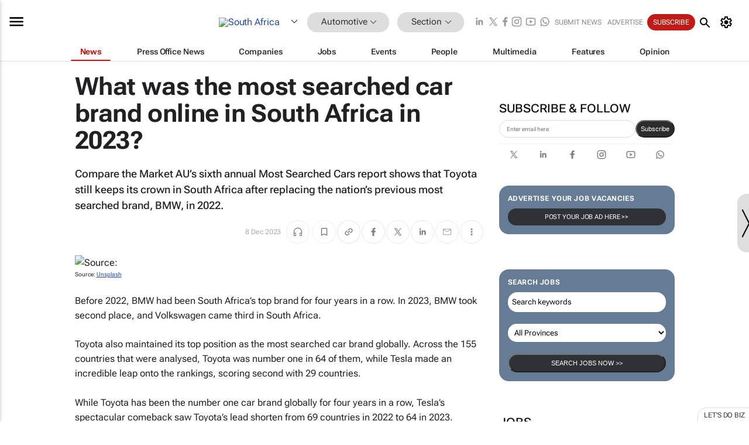

--- FILE ---
content_type: text/html; charset=utf-8
request_url: https://www.bizcommunity.com/Article/196/454/244497.html
body_size: 34635
content:
<!doctype html>
<html lang="en">
<head>
<script>var gaBP='';gaBP=(typeof bizPlatform!=='undefined')?bizPlatform():'';</script><script async src="https://www.googletagmanager.com/gtag/js?id=G-4M01RQ45QJ"></script><script>window.dataLayer = window.dataLayer || [];function gtag(){dataLayer.push(arguments);}gtag('js', new Date());gtag('config','G-4M01RQ45QJ',{'dimension1':'454','dimension2':'454','dimension3':'196','dimension4':'1','dimension5':'244497','dimension6':'0','dimension7':'2','dimension8':gaBP});</script>
<!--AD: /23319312375/Automotive-->
<title>What was the most searched car brand online in South Africa in 2023?</title>
<link rel="canonical" href="https://www.bizcommunity.com/Article/196/454/244497.html">
<link rel="alternate" type="application/rss+xml" title="South Africa - Automotive RSS Feed" href="https://www.bizcommunity.com/rss/196/454.html">
<meta name="title" content="What was the most searched car brand online in South Africa in 2023?">
<meta name="description"  content="Before 2022, BMW had been South Africa&#x2019;s top brand for four years in a row. In 2023, BMW took second place...">
<meta name=keywords content="">
<meta http-equiv="Content-Language" content="en-us">
<meta http-equiv="content-type" content="text/html; charset=UTF-8">
<meta name="subject" content="Industry news">
<meta name="url"  content="https://www.bizcommunity.com/Article/196/454/244497.html">
<meta name="robots" content="index,follow">
<meta name="viewport" content="width=device-width, initial-scale=1">
<meta name="theme-color" content="#ffffff">
<meta property="og:title" content="What was the most searched car brand online in South Africa in 2023?">
<meta property="og:type" content="article">
<meta property="og:description" content="Before 2022, BMW had been South Africa&#x2019;s top brand for four years in a row. In 2023, BMW took second place..." >
<meta property="og:site_name" content="Bizcommunity">
<meta property="og:url" content="https://www.bizcommunity.com/Article/196/454/244497.html">
<meta name="image" property="og:image" content="https://biz-file.com/c/2312/722214.jpg">
<meta property="og:image:secure_url" content="https://biz-file.com/c/2312/722214.jpg">
<meta property="og:image:alt" content="Before 2022, BMW had been South Africa&#x2019;s top brand for four years in a row. In 2023, BMW took second place...">
<meta property="twitter:card" content="https://biz-file.com/c/2312/722214.jpg">
<meta name="twitter:card" content="summary_large_image"> 
<meta name="twitter:title" content="What was the most searched car brand online in South Africa in 2023?"> 
<meta name="twitter:url" content="https://www.bizcommunity.com/Article/196/454/244497.html"> 
<meta name="twitter:description" content="Before 2022, BMW had been South Africa&#x2019;s top brand for four years in a row. In 2023, BMW took second place..."> 
<meta name="twitter:image" content="https://biz-file.com/c/2312/722214.jpg"> 
<meta name="twitter:site" content="@Bizcommunity"> 
<meta name="twitter:creator" content=" @Bizcommunity"> 
<meta property="fb:app_id" content="144806878919221"> 
<link rel="preconnect" href="https://biz-file.com">
<link rel="preconnect" href="https://cdn.jsdelivr.net">
<link href="/res/css/public-desktop.css?s118e" rel=stylesheet>
<link href="/res/css/test-site-live.css?s23" rel=stylesheet><link rel="icon" href="/favicon.ico" sizes="any"><link rel="icon" href="/res/img/favicon/favicon.svg" type="image/svg+xml"><link rel="apple-touch-icon" sizes="180x180" href="/res/img/favicon/apple-touch-icon.png"><link rel="icon" type="image/png" sizes="32x32" href="/res/img/favicon/favicon-32x32.png"><link rel="icon" type="image/png" sizes="16x16" href="/res/img/favicon/favicon-16x16.png"><link rel="manifest" href="/manifest.json"><link rel="apple-touch-icon" href="/res/img/biz-balls-apple-touch.png"><link rel="apple-touch-startup-image" href="/res/img/ios-startup.png"><style>.site-header-placeholder {background: transparent !important;} 
.body-container {margin-top:0px !important;} 
.btn-search--toggle{display:none;}
.CB_i{height: initial}
.RM_box--trending {.RM_small-square-link {display: none}}
.elevated-container--narrow-padding > div{position:static !important}

.front-page-jobs-container content-group { 
margin-top:10px !important;
}

.front-page-latest-jobs {
margin-top:10px !important;
}
	@media screen and (max-width: 768px) {
				.body-new-design--header-only.body-myaccount-page .site-header-placeholder {
					height: 94px;
				}
			}
.kMyAccountTable tr th {color: #fff !important;}
.CTS_title a {font-size: 27px;}
.kLargeTable td {padding: 4px;border: 1px solid #ccc;}</style>
<style>
@font-face {font-family:'Roboto Flex';font-style:normal;font-weight:100 1000;font-stretch:100%;font-display:swap;src:url(/res/font/roboto-flex-v9-wght-xtra.woff2) format('woff2');}
@supports (-webkit-hyphens:none){@font-face {font-family:'Roboto Flex';font-style:normal;font-weight:100 1000;font-stretch:100%;font-display:swap;src:url(/res/font/roboto-flex-v9-wght-xtra-safari.woff2) format('woff2');}}
</style>
<script>
var RNS = RNS || (Math.floor(Math.random() * 0x7FFFFFFF)+1).toString();
var _locationId=196;
var _categoryId=454;
var _contentType=1;
var _contentId=244497;
var _pageName='Article';
var jsPageType=2;
var adPosition = '';
</script>
<script nomodule src="/res/js/head.es5.js?m49k"></script>
<script src="/res/js/head.js?m49k"></script>
<script async="async" src="https://securepubads.g.doubleclick.net/tag/js/gpt.js"></script>
<script>window.googletag = window.googletag || {};window.googletag.cmd = window.googletag.cmd || [];var googletag = window.googletag;var googletagads = googletagads || [];googletag.cmd.push(function() {googletag.pubads().enableSingleRequest();googletag.pubads().disableInitialLoad();googletag.pubads().addEventListener('slotRenderEnded', function(event) {updateDFPAdSlot(event.slot.getSlotElementId(), event.isEmpty);});googletag.enableServices();});</script>
<link rel="preload" as="image" href="https://biz-file.com/c/2312/722211-700x595.jpg">
</head>
<body class=" body-is-public-page body-has-page-wrap body-content-page body-page-type-2 body-new-design--header-only body-menu-home body-new-header-july" data-x="addScrollClasses:{'scrollDownClass':'body--scroll-down','scrollUpClass':'body--scroll-up'}">
<div class="site-header"><div class="SH-option"><div class="d-flex" style="align-items: center;justify-content: space-between"><div id="desktop-menuToggle-mainMenu" class="SHO-hamburger"><div class="hamburger  j-hamburger" id="j-hamburger" data-x="axH:{'fireOnlyOnce':true}" data-target="j-sideMenu" data-href="/Request/RenderSideMenuContent.aspx?0&si=j-sideMenu"  ><span class="icon"></span></div><div id="j-sideMenu" class="side-menu-content"><div class="d-flex justify-content-center align-items-center" style="height: 80vh;width: 100%;justify-content: center"><img src="/res/img/m-loading.gif" alt=""></div><div class="SMC-overlay" onclick="$('#j-sideMenu').toggleClass('side-menu-content--open');$('.j-hamburger').removeClass('is-active');"></div></div></div><div class="logo"><a href="/"><img class="logo-img" src="https://biz-file.com/res/img/logo.png" alt=""></a></div><a class="j-country-hover country-hover country-hover country-hover" data-x="pRID:{'on':'hover','delay':200,'transition':'none','position':'below','stretchToFitLinksWidth':false,'removeDelayIfPopupVisible':true}" data-target="jLR-Country-Popup-logo"
data-url="/Request/selectcountrypopup.aspx?l=196&amp;c=454" href="/SelectCountry.aspx?l=196&amp;c=454" data-option="show-images"><span class="kvertical-align"><img class="flag" src="https://biz-file.com/res/img/flag/21/196.gif" width="21" height="14" alt="South Africa"></span><span class="pagedropdown-icon-wrapper"><span class="mui-icon_expand-more-black"></span></span></a><div class="bread-crumb"><!---ksjlkds33--><a class="BC-i SM-i SM-i--industries-dropdown" data-x="pRID:{'on':'hoverOnly','delay':200,'transition':'none','position':'below','stretchToFitLinksWidth':false,'removeDelayIfPopupVisible':true}" data-target="j-ind-popup-ksjlkds33" data-url="/Request/SelectIndustryPopupDouble.aspx?ct=1&c=454&pcth=BCI-popup&bfn=" href="/Articles/196/454.html"><span class="BCI-text"> Automotive </span><span class="mui-icon_expand-more-black"></span></a><div id="j-ind-popup-ksjlkds33" class="BCI-popup j-escape-hide breadcrum-header" style="display:none"></div><span class="BC-nav mui-icon_arrow-forward-100"></span><a class="BC-i BC-i--section SM-i SM-i--industries-dropdown" data-x="pRID:{'on':'hoverOnly','delay':200,'transition':'none','position':'below','stretchToFitLinksWidth':false,'removeDelayIfPopupVisible':true}" data-target="j-cat-popup-ksjlkds33" href="/Articles/196/454.html" data-url="/Request/SelectCategory.aspx?l=196&c=454&hfba=0"><span class="BCI-text">Section </span><span class="mui-icon_expand-more-black"></span></a><div id="j-cat-popup-ksjlkds33" class="BCI-popup j-escape-hide breadcrum-header" style="display:none"></div></div><div class="search-section SHOR-search"><div id="j-search-box-c53845bba69f4fcda9d1d5d7791988f7" class="search-form search-form--cntrl right-search-search-control search-form--collapsed"><form class="d-flex align-items-center" method="post" action="/Search.aspx?l=196&c=1&s="  onfocusin="$('body').addClass('search-active');" onfocusout="$('body').removeClass('search-active');"><input id="j-search-input-right-search" placeholder="Search" name="s" class="search-input" type="text" oninput="document.querySelector('#j-btn-clear-text-right-search').style.display = this.value ? 'block' : 'none';" required /><div class="right-controls"><button id="j-btn-clear-text-right-search" class="btn-clear-text" aria-label="Clear search" type="button" onclick="document.getElementById('j-search-input-right-search').value = ''; this.style.display = 'none'; document.getElementById('j-search-input-right-search').focus();"><span class="clear-search-icon"></span></button><div class="btn-advanced-options" title="Advanced options" aria-label="Advanced options" data-x="pRID:{ 'on': 'hover','position': 'belowleft','transition': 'none'}" data-target="jSearch-PopUp-right-search"><span id="advanced-options-text-right-search" class="advanced-options-text"></span><span class="advanced-options-icon"></span></div></div><button class="btn-search" aria-label="Search" role="button"><span class="search-icon"></span></button><button id="j-btn-search-toggle-c53845bba69f4fcda9d1d5d7791988f7" class="btn-search btn-search--toggle" aria-label="toogle" role="button"><span class="search-icon"></span></button><input id="j-ctype-right-search" hidden type="text" name="ctype"></form><div id="j-search-overlay-c53845bba69f4fcda9d1d5d7791988f7" class="search-overlay"></div></div><div id="jSearch-PopUp-right-search" style="display:none;"><div class="pop1-arrow"></div><div class="pop1"><ul class="pop1-ul"><li txt="All" rel="/Request/SuggestAll.aspx"><a href="#" class="PUI-text" onclick="$('#j-ctype-right-search').val(0);$('#advanced-options-text-right-search').text('');">All</a></li><li txt="Articles" rel="/Request/SuggestArticles.aspx?l=196&c=454"><a  class="PUI-text" href="#" onclick="$('#j-ctype-right-search').val(1);$('#advanced-options-text-right-search').text('Articles');">Articles</a></li><li txt="Companies" rel="/Request/SuggestCompany.aspx"><a class="PUI-text" href="#" onclick="$('#j-ctype-right-search').val(12);$('#advanced-options-text-right-search').text('Companies');">Companies</a></li><li txt="Events" rel="/Request/SuggestEvents.aspx?l=196"><a class="PUI-text" href="#" onclick="$('#j-ctype-right-search').val(7);$('#advanced-options-text-right-search').text('Events');">Events</a></li><li txt="Galleries" rel="/Request/SuggestGalleries.aspx?l=196"><a  class="PUI-text" href="#" onclick="$('#j-ctype-right-search').val(8);$('#advanced-options-text-right-search').text('Galleries');">Galleries</a></li><li txt="Jobs" rel="/Request/SuggestJobs.aspx"><a  class="PUI-text" href="#" onclick="$('#j-ctype-right-search').val(10);$('#advanced-options-text-right-search').text('Jobs');">Jobs</a></li><li txt="People" rel="/Request/SuggestPeople.aspx"><a  class="PUI-text" href="#" onclick="$('#j-ctype-right-search').val(3);$('#advanced-options-text-right-search').text('People');">People</a></li></ul></div></div><script>onReady(function () {if (!true){return}let searchContainer = document.getElementById('j-search-box-c53845bba69f4fcda9d1d5d7791988f7');let toggleButton = document.getElementById('j-btn-search-toggle-c53845bba69f4fcda9d1d5d7791988f7');let overlay = document.getElementById('j-search-overlay-c53845bba69f4fcda9d1d5d7791988f7');
let body = document.body;
// When the toggle is clicked
// 1. Toggle the class on the search container to inclde the collapsed open class
// 2. Add event listeners for scroll and click outside to remove the open class
// 3. When the overlay is clicked, remove the open class
// 4. When clicked outside the search container, and scroll of scrollHeight  remove the open class
toggleButton.addEventListener('click', function (e) {
e.preventDefault();
searchContainer.classList.toggle('search-form--collapsed-open');
overlay.classList.toggle('search-overlay--open');
body.classList.toggle('right-search-search-control-active');
let scrolled = false;
let scrollHeight = 300;
// Function to handle clicks outside the .search element
function handleClickOutside(event) {
if (!searchContainer.contains(event.target)) {
RemoveClassRemoveListeners();
}
}
// Function to handle scroll beyond 300px
function handleScroll() {
if (window.scrollY > scrollHeight && !scrolled) {
scrolled = true;
RemoveClassRemoveListeners();
}
}
// Function to toggle the class and remove both event listeners
function RemoveClassRemoveListeners() {
searchContainer.classList.remove('search-form--collapsed-open');
overlay.classList.remove('search-overlay--open');
body.classList.remove('right-search-search-control-active');
// Remove event listeners
window.removeEventListener('scroll', handleScroll);
document.removeEventListener('click', handleClickOutside);
}
// Attach event listeners for scroll and click outside
window.addEventListener('scroll', handleScroll);
document.addEventListener('click', handleClickOutside);
});
overlay.addEventListener('click', function () {
searchContainer.classList.remove('search-form--collapsed-open');
overlay.classList.remove('search-overlay--open');
body.classList.remove('right-search-search-control-active');});});</script></div></div><div class="SHO-right d-flex items-center"><div class="social-media-links d-flex">
<a class="icon-link icon-link--linkedin" href="https://za.linkedin.com/company/bizcommunity" target="_blank" rel="noopener,nofollow,noindex" title="Bizcommunity linkedIn">
<span class="sb-linkedin-testsite"></span></a>
<a class="icon-link icon-link--x" href="https://www.bizcommunity.com/advertise/contactus" target="_blank" rel="noopener,nofollow,noindex" title="Bizcommunity x/twitter">
<span class="sb-x-testsite"></span></a>
<a class="icon-link icon-link--facebook" href="https://www.facebook.com/Bizcommunity" target="_blank" rel="noopener,nofollow,noindex" title="Bizcommunity facebook">
<span class="sb-facebook-testsite mr-n-4px ml-n-4px"></span></a>
<a class="icon-link icon-link--instagram" href="https://www.instagram.com/bizcommunity/" target="_blank" rel="noopener,nofollow,noindex" title="Bizcommunity instagram">
<span class="sb-instagram-testsite"></span></a>
<a class="icon-link icon-link--youtube" href="https://www.youtube.com/@bizcommunity" target="_blank" rel="noopener,nofollow,noindex" title="Bizcommunity youtube">
<span class="sb-youtube-testsite"></span></a>
<a class="icon-link icon-link--whatsapp" href="https://www.whatsapp.com/channel/0029Vacw0EY4SpkIG5yGPh2h" target="_blank" rel="noopener,nofollow,noindex" title="Bizcommunity whatsapp">
<span class="sb-whatsapp-testsite"></span></a>
</div>
<a class="SHOR-icon-link"
data-x="pRID:{'on':'hover', 'delay': 200, 'transition': 'none', 'tailClass': 'pop1-arrow', 'position': 'below','resizeWhenContentChanges':true, 'stretchToFitLinksWidth': false, 'removeDelayIfPopupVisible': true,'preventDefaultLink':true}"
data-target="jHL-socialMediaPages"
data-url="/Request/SelectSocialMediaSitesPopup.aspx" href="https://www.bizcommunity.com/advertise/contactus"><span class="CHSRIL-icon m-icon m-icon_share "></span></a><div class="SHOR-links d-flex items-center justify-center cdhdi"><a class="SHORL-i SHORL-i--extra-link" data-target="jSubmitBox-3" data-url="/Request/SelectSubmitPopup.aspx?ru=%2fArticle%2f196%2f454%2f244497.html" href="/SubmitNews.aspx?l=196&c=454">Submit news</a><a class="SHORL-i SHORL-i--extra-link"
href="https://www.bizcommunity.com/advertise?utm_source=bizcommunity&utm_medium=site&utm_campaign=topstrip">Advertise</a><a class="SHORL-i SHORL-i--cta" href="/Signup.aspx?l=196&c=1&ss=siteHeader">Subscribe</a><a class="SHORL-i SHORL-i--my-account  j-myaccount-hover d-flex" data-url="/Request/SelectMyAccountPopup.aspx?ru=%2fArticle%2f196%2f454%2f244497.html" href="/MyAccount/Home.aspx" data-target="jMyAccountBox" href="/MyAccount/Home.aspx" aria-label="MyAccount"><span class="sm-myaccount-text">My Account</span><span class="icon mui-icon_cog j-myaccount-icon"></span></a></div><div class="SHO-controls--mobile"><ul class="sm-ul"><li class="search-toggle" onclick="$('.search-form').toggleClass('search-form--open-for-mobile');$('.SH-mobile-strip').toggleClass('d-none');$('.site-header').toggleClass('site-header--has-mobile-search');"></li><li class="ts-m-tool"><a class="sm-a sm-a--small-margin j-myaccount-hover" data-url="/Request/SelectMyAccountPopup.aspx?ru=%2fArticle%2f196%2f454%2f244497.html" href="/MyAccount/Home.aspx" data-target="jMyAccountBox" href="/MyAccount/Home.aspx" aria-label="MyAccount"><span class="sm-myaccount-text"></span><span id="" class="icon mui-icon_cog j-myaccount-icon"></span></a></li></ul></div></div></div><div class="SH-top-strip"><div class="SHTS-menus d-flex"><div class="SHTS-middle d-flex"><div class="SHTSM-menu"><div class="site-menu d-flex"><div class="SM-items d-flex"><a class="SM-i SM-i--dropdown SM-i--current SM-i-News "
href="/Automotive"  data-target="j-mi-News"><span class="SM-i-text d-flex items-center justify-between">News</span></a><a class="SM-i SM-i--dropdown SM-i-PressOffice "
href="/CompanyNews/196/454.html"  data-target="j-mi-PressOffice"><span class="SM-i-text d-flex items-center justify-between">Press Office News</span></a><a class="SM-i SM-i--dropdown SM-i-Companies "
href="/Companies/196/454.html"  data-target="j-mi-Companies"><span class="SM-i-text d-flex items-center justify-between">Companies</span></a><a class="SM-i SM-i--dropdown SM-i-Jobs "
href="/JobIndustries.aspx?l=196&c=1"  data-target="j-mi-Jobs"><span class="SM-i-text d-flex items-center justify-between">Jobs</span></a><a class="SM-i SM-i--dropdown SM-i-Events "
href="/Events/196/454.html"  data-target="j-mi-Events"><span class="SM-i-text d-flex items-center justify-between">Events</span></a><a class="SM-i SM-i--dropdown SM-i-People "
href="/People/196/454.html"  data-target="j-mi-People"><span class="SM-i-text d-flex items-center justify-between">People</span></a><a class="SM-i SM-i--dropdown SM-i-Multimedia "
href="/Multimedia/196/454.html"  data-target="j-mi-Multimedia"><span class="SM-i-text d-flex items-center justify-between">Multimedia</span></a><a class="SM-i SM-i--dropdown SM-i-SpecialSections "
href="https://www.bizcommunity.com/advertise/sponsorship-content"  data-target="j-mi-SpecialSections"><span class="SM-i-text d-flex items-center justify-between">Features</span></a><a class="SM-i SM-i--dropdown SM-i-Contributors "
href="/ContributorArticles/196/454.html"  data-target="j-mi-Contributors"><span class="SM-i-text d-flex items-center justify-between">Opinion</span></a><div class="SM-items--block"><a class="SM-i"
href="https://www.bizcommunity.com/advertise?utm_source=bizcommunity&utm_medium=site&utm_campaign=topstrip"><span class="SM-i-text d-flex items-center justify-between">Advertise</span></a><a class="SM-i j-myaccount-hover" data-target="jSubmitBox-2" data-url="/Request/SelectSubmitPopup.aspx?ru=%2fArticle%2f196%2f454%2f244497.html" href="/SubmitNews.aspx?l=196&c=454"><span class="SM-i-text d-flex items-center justify-between">Submit news</span></a><div class="myaccount-popup shadow-2" id="jSubmitBox-2" style="display:none;width:fit-content;" data-track="top strip my account pop up"></div></div></div><div id="j-mi-News" class="mm-popup" style="display:none;"><div class="pop1 clear-before-after"><ul class="pop1-col pop1-ul"><li><a class="PUI-text" href="/Automotive">News</a></li><li><a class="PUI-text" href="/CompanyNews/196/454.html">Company news</a></li><li><a class="PUI-text" href="/InBriefs/196/454.html">In briefs</a></li><li><a class="PUI-text" href="/PeopleNews/196/454.html">New appointments</a></li><li><a class="PUI-text" href="/Accounts/196/4.html">New business</a></li><li><a class="PUI-text" href="/NewsletterList.aspx">Newsletters</a></li><li><a class="PUI-text" href="/MostReadArticles/196/454.html">Most read articles</a></li><li><a class="PUI-text" href="/MySavedContent.aspx?id=0&ct=1">Saved content</a></li></ul><div class="pop1-col pop1-right"><a class="kSubmitButton kRound" href="/SubmitNews.aspx?l=196&c=454" title="Submit news" rel="noindex">Submit news</a></div></div></div><div id="j-mi-PressOffice" class="mm-popup" style="display:none;"><div class="pop1 clear-before-after"><ul class="pop1-col pop1-ul"><li><a class="PUI-text" href="/CompanyNews/196/454.html">Press Office news</a></li><li><a class="PUI-text" href="/PressOffices/196/454.html">Press Offices</a></li><li><a class="PUI-text" href="/advertise/bizoffice?utm_source=bizcommunity&utm_medium=site&utm_campaign=link-topMenu">Press Office info</a></li><li><a class="PUI-text" href="/MyAccount/Companies.aspx">My Press Office</a></li></ul><div class="pop1-col pop1-right"><a class="kSubmitButton kRound" href="/SubmitNews.aspx?l=196&c=454" title="Publish your news on Biz" rel="noindex">Publish your news on Biz</a></div></div></div><div id="j-mi-Companies" class="mm-popup" style="display:none;"><div class="pop1 clear-before-after"><ul class="pop1-col pop1-ul"><li><a class="PUI-text" href="/Companies/196/454.html">Companies</a></li><li><a class="PUI-text" href="/CompanyNews/196/454.html">Company news</a></li><li><a class="PUI-text" href="/PressOfficeList.aspx">Press Office Newsrooms</a></li><li><a class="PUI-text" href="/MyAccount/Companies.aspx">My company</a></li><li><a class="PUI-text" href="/MySavedCompanies.aspx">My saved companies</a></li></ul><div class="pop1-col pop1-right"><a class="kSubmitButton kRound" href="/ListCompany.aspx?l=196&c=454" title="Get a Biz listing" rel="noindex">Get a Biz listing</a><a class="kSubmitButton kRound" href="/SubmitNews.aspx?l=196&c=454" title="Publish your news on Biz" rel="noindex">Publish your news on Biz</a></div></div></div><div id="j-mi-Jobs" class="mm-popup" style="display:none;"><div class="pop1 clear-before-after"><ul class="pop1-col pop1-ul"><li><a class="PUI-text" href="/JobIndustries.aspx?l=196&c=1">Jobs offered</a></li><li><a class="PUI-text" href="/JobsWanted.aspx?l=196&c=454&ct=11">Jobs wanted</a></li><li><a class="PUI-text" href="/MySavedJobs.aspx">My saved jobs</a></li><li><a class="PUI-text" href="/MyAccount/CVView.aspx">My CV</a></li><li><a class="PUI-text" href="/Recruiters/196/454.html">Recruiters</a></li><li><a class="PUI-text" href="/CompaniesRecruiting/196/454.html">Companies recruiting</a></li><li><a class="PUI-text" href="/PostJobOffered.aspx?">Post your job ad</a></li><li><a class="PUI-text" href="/MyAccount/Jobs.aspx">Recruitment login</a></li></ul><div class="pop1-col pop1-right"><a class="kSubmitButton kRound" href="/PostJob.aspx" title="Post a job" rel="noindex">Post a job</a></div></div></div><div id="j-mi-Events" class="mm-popup" style="display:none;"><div class="pop1 clear-before-after"><ul class="pop1-col pop1-ul"><li><a class="PUI-text" href="/Events/196/454/cst-3.html">Industry events</a></li><li><a class="PUI-text" href="/Events/196/454/cst-4.html">Workshops</a></li><li><a class="PUI-text" href="/Events/196/454/cst-106.html">Other</a></li><li><a class="PUI-text" href="/Calendar/196/4.html">Calendar</a></li></ul><div class="pop1-col pop1-right"><a class="kSubmitButton kRound" href="/SubmitEvent.aspx" title="Submit event" rel="noindex">Submit event</a></div></div></div><div id="j-mi-People" class="mm-popup" style="display:none;"><div class="pop1 clear-before-after"><ul class="pop1-col pop1-ul"><li><a class="PUI-text" href="/People/196/454.html">Find people</a></li><li><a class="PUI-text" href="/EditProfile.aspx">Edit my profile</a></li></ul><div class="pop1-col pop1-right"></div></div></div><div id="j-mi-Multimedia" class="mm-popup" style="display:none;"><div class="pop1 clear-before-after"><ul class="pop1-col pop1-ul"><li><a class="PUI-text" href="/Videos/196/454.html">Videos</a></li><li><a class="PUI-text" href="/Audios/196/454.html">Audios</a></li><li><a class="PUI-text" href="/Galleries/196/454.html">Galleries</a></li><li><a class="PUI-text" href="/Multimedia/196/589.html">BizTakeouts</a></li></ul><div class="pop1-col pop1-right"><a class="kSubmitButton kRound" href="/MyAccount/SubmitMultimediaAd.aspx" title="Submit your media" rel="noindex">Submit your media</a></div></div></div><!-- These sub menus are loaded at run time, Check the method that creates the cRenderMenuItem menu list --><div id="j-mi-SpecialSections" class="mm-popup" style="display:none;"><div class="pop1 clear-before-after"><ul class="pop1-col pop1-ul"><li><a class="PUI-text" href="/BizTrends">BizTrends</a></li><li><a class="PUI-text" href="/Pendoring">Pendoring</a></li><li><a class="PUI-text" href="/EffieAwards">Effie Awards</a></li><li><a class="PUI-text" href="/BizTrendsTV">BizTrendsTV</a></li><li><a class="PUI-text" href="/NedbankIMC">IMC Conference</a></li><li><a class="PUI-text" href="/OrchidsandOnions">Orchids and Onions</a></li><li><a class="PUI-text" href="/TheLeadCreative">The Lead Creative</a></li><li><a class="PUI-text" href="/LoeriesCreativeWeek">Loeries Creative Week</a></li><li><a class="PUI-text" href="/SpecialSections.aspx">More Sections</a></li></ul><div class="pop1-col pop1-right"><a class="kSubmitButton kRound" href="https://www.bizcommunity.com/advertise/sponsorship-content" title="Features calendar" rel="noindex">Features calendar</a></div></div></div><div id="j-mi-Contributors" class="mm-popup" style="display:none;"><div class="pop1 clear-before-after"><ul class="pop1-col pop1-ul"><li><a class="PUI-text" href="/ContributorArticles/196/454.html">Articles</a></li></ul><div class="pop1-col pop1-right"><a class="kSubmitButton kRound" href="/SubmitNews.aspx?l=196&c=454" title="Contribute" rel="noindex">Contribute</a></div></div></div></div><div id="j-industryDropDown-site-menu" class="industryDropDown" style="display:none;min-width: 200px"></div></div></div></div></div><div class="SHTS-search-section SH-toggle-search-section"><div class="SHSS-search-box"><div id="j-search-box-8861287caafb4434868bc8d32de2551c" class="search-form search-form--cntrl header-search-search-control "><form class="d-flex align-items-center" method="post" action="/Search.aspx?l=196&c=1&s="  onfocusin="$('body').addClass('search-active');" onfocusout="$('body').removeClass('search-active');"><input id="j-search-input-header-search" placeholder="Search" name="s" class="search-input" type="text" oninput="document.querySelector('#j-btn-clear-text-header-search').style.display = this.value ? 'block' : 'none';" required /><div class="right-controls"><button id="j-btn-clear-text-header-search" class="btn-clear-text" aria-label="Clear search" type="button" onclick="document.getElementById('j-search-input-header-search').value = ''; this.style.display = 'none'; document.getElementById('j-search-input-header-search').focus();"><span class="clear-search-icon"></span></button><div class="btn-advanced-options" title="Advanced options" aria-label="Advanced options" data-x="pRID:{ 'on': 'hover','position': 'belowleft','transition': 'none'}" data-target="jSearch-PopUp-header-search"><span id="advanced-options-text-header-search" class="advanced-options-text"></span><span class="advanced-options-icon"></span></div></div><button class="btn-search" aria-label="Search" role="button"><span class="search-icon"></span></button><button id="j-btn-search-toggle-8861287caafb4434868bc8d32de2551c" class="btn-search btn-search--toggle" aria-label="toogle" role="button"><span class="search-icon"></span></button><input id="j-ctype-header-search" hidden type="text" name="ctype"></form><div id="j-search-overlay-8861287caafb4434868bc8d32de2551c" class="search-overlay"></div></div><div id="jSearch-PopUp-header-search" style="display:none;"><div class="pop1-arrow"></div><div class="pop1"><ul class="pop1-ul"><li txt="All" rel="/Request/SuggestAll.aspx"><a href="#" class="PUI-text" onclick="$('#j-ctype-header-search').val(0);$('#advanced-options-text-header-search').text('');">All</a></li><li txt="Articles" rel="/Request/SuggestArticles.aspx?l=196&c=454"><a  class="PUI-text" href="#" onclick="$('#j-ctype-header-search').val(1);$('#advanced-options-text-header-search').text('Articles');">Articles</a></li><li txt="Companies" rel="/Request/SuggestCompany.aspx"><a class="PUI-text" href="#" onclick="$('#j-ctype-header-search').val(12);$('#advanced-options-text-header-search').text('Companies');">Companies</a></li><li txt="Events" rel="/Request/SuggestEvents.aspx?l=196"><a class="PUI-text" href="#" onclick="$('#j-ctype-header-search').val(7);$('#advanced-options-text-header-search').text('Events');">Events</a></li><li txt="Galleries" rel="/Request/SuggestGalleries.aspx?l=196"><a  class="PUI-text" href="#" onclick="$('#j-ctype-header-search').val(8);$('#advanced-options-text-header-search').text('Galleries');">Galleries</a></li><li txt="Jobs" rel="/Request/SuggestJobs.aspx"><a  class="PUI-text" href="#" onclick="$('#j-ctype-header-search').val(10);$('#advanced-options-text-header-search').text('Jobs');">Jobs</a></li><li txt="People" rel="/Request/SuggestPeople.aspx"><a  class="PUI-text" href="#" onclick="$('#j-ctype-header-search').val(3);$('#advanced-options-text-header-search').text('People');">People</a></li></ul></div></div><script>onReady(function () {if (!false){return}let searchContainer = document.getElementById('j-search-box-8861287caafb4434868bc8d32de2551c');let toggleButton = document.getElementById('j-btn-search-toggle-8861287caafb4434868bc8d32de2551c');let overlay = document.getElementById('j-search-overlay-8861287caafb4434868bc8d32de2551c');
let body = document.body;
// When the toggle is clicked
// 1. Toggle the class on the search container to inclde the collapsed open class
// 2. Add event listeners for scroll and click outside to remove the open class
// 3. When the overlay is clicked, remove the open class
// 4. When clicked outside the search container, and scroll of scrollHeight  remove the open class
toggleButton.addEventListener('click', function (e) {
e.preventDefault();
searchContainer.classList.toggle('search-form--collapsed-open');
overlay.classList.toggle('search-overlay--open');
body.classList.toggle('header-search-search-control-active');
let scrolled = false;
let scrollHeight = 300;
// Function to handle clicks outside the .search element
function handleClickOutside(event) {
if (!searchContainer.contains(event.target)) {
RemoveClassRemoveListeners();
}
}
// Function to handle scroll beyond 300px
function handleScroll() {
if (window.scrollY > scrollHeight && !scrolled) {
scrolled = true;
RemoveClassRemoveListeners();
}
}
// Function to toggle the class and remove both event listeners
function RemoveClassRemoveListeners() {
searchContainer.classList.remove('search-form--collapsed-open');
overlay.classList.remove('search-overlay--open');
body.classList.remove('header-search-search-control-active');
// Remove event listeners
window.removeEventListener('scroll', handleScroll);
document.removeEventListener('click', handleClickOutside);
}
// Attach event listeners for scroll and click outside
window.addEventListener('scroll', handleScroll);
document.addEventListener('click', handleClickOutside);
});
overlay.addEventListener('click', function () {
searchContainer.classList.remove('search-form--collapsed-open');
overlay.classList.remove('search-overlay--open');
body.classList.remove('header-search-search-control-active');});});</script></div></div><div class="SH-mobile-strip d-mobile-only"><div id="j-mobile-subheader-wrapper" class="mobile-subheader-wrapper"><nav class="mobile-subheader"><ul id="j-menu-horizontal-scroll" class="menu-horizontal-scroll"><li><a href="/Allindustries">Home</a></li><li><a href="/Articles/196/454.html">Automotive</a></li><li class="" ><a href="/MarketingMedia">Marketing &amp; Media</a></li><li class="" ><a href="/Agriculture">Agriculture</a></li><li class="" ><a href="/Construction">Construction &amp; Engineering</a></li><li class="" ><a href="/Education">Education</a></li><li class="" ><a href="/Energy">Energy &amp; Mining</a></li><li class="" ><a href="/Entrepreneurship">Entrepreneurship</a></li><li class="" ><a href="/ESG-Sustainability">ESG &amp; Sustainability</a></li><li class="" ><a href="/Finance">Finance</a></li><li class="" ><a href="/Healthcare">Healthcare</a></li><li class="" ><a href="/HR">HR &amp; Management</a></li><li class="" ><a href="/IT">ICT</a></li><li class="" ><a href="/Legal">Legal</a></li><li class="" ><a href="/Lifestyle">Lifestyle</a></li><li class="" ><a href="/Logistics">Logistics &amp; Transport</a></li><li class="" ><a href="/Manufacturing">Manufacturing</a></li><li class="" ><a href="/Property">Property</a></li><li class="" ><a href="/Retail">Retail</a></li><li class="" ><a href="/Tourism">Tourism &amp; Travel</a></li><li ><a href="/Articles//1/11/g-1.html">International</a></li><li><a style="text-transform:uppercase" href="/SubmitNews.aspx">Submit news</a></li></ul></nav></div></div></div></div>
<div id="j-site-header-placeholder" class="site-header-placeholder"></div>
<div id="jLR-Country-Popup-logo" style="display:none; min-width: 200px;"></div>
<div id="jLR-Country-Popup" style="display:none; min-width: 200px;"></div>
<div class="myaccount-popup shadow-2" id="jMyAccountBox" style="display:none;width:fit-content;width:150px" data-track="top strip my account pop up"></div>
<!-- Hidden div element -->
<div id="jHL-socialMediaPages" style="display:none"></div>
<div class="sidebar"><div class="SB_box SB_box--menu" ><h2 class="SB_heading SB_heading__industries" style="margin-top:0px;">Industries</h2><div class="SB_content SB_content__industries" data-x="pRID:{'childHover':true,'on':'hover','delay':0,'transition':'none','resizeWhenContentChanges':true,'position':'right','topOffset':-45,'showLoading':true,'overlayId':'j-pop-overlay'}"data-target="j-SB_popright" data-url="/Request/IndustryCategoryMenuContents.aspx?hsp=1&tp=leftIndPop&dir="><a class="SB_i "  href="/AllIndustries?utm_source=bizcommunity&utm_medium=site&utm_campaign=link-industry">All industries</a><a class="SB_i" data-show="j-leftIndPop-SB_PR_ind-358" href="/Agriculture">Agriculture</a><a class="SB_i SB_i--active" data-show="j-leftIndPop-SB_PR_ind-454" href="/Automotive">Automotive</a><a class="SB_i" data-show="j-leftIndPop-SB_PR_ind-360" href="/Construction">Construction &amp; Engineering</a><a class="SB_i" data-show="j-leftIndPop-SB_PR_ind-371" href="/Education">Education</a><a class="SB_i" data-show="j-leftIndPop-SB_PR_ind-355" href="/Energy">Energy &amp; Mining</a><a class="SB_i" data-show="j-leftIndPop-SB_PR_ind-836" href="/Entrepreneurship">Entrepreneurship</a><a class="SB_i" data-show="j-leftIndPop-SB_PR_ind-356" href="/ESG-Sustainability">ESG &amp; Sustainability</a><a class="SB_i" data-show="j-leftIndPop-SB_PR_ind-357" href="/Finance">Finance</a><a class="SB_i" data-show="j-leftIndPop-SB_PR_ind-148" href="/Healthcare">Healthcare</a><a class="SB_i" data-show="j-leftIndPop-SB_PR_ind-362" href="/HR">HR &amp; Management</a><a class="SB_i" data-show="j-leftIndPop-SB_PR_ind-379" href="/IT">ICT</a><a class="SB_i" data-show="j-leftIndPop-SB_PR_ind-364" href="/Legal">Legal</a><a class="SB_i" data-show="j-leftIndPop-SB_PR_ind-427" href="/Lifestyle">Lifestyle</a><a class="SB_i" data-show="j-leftIndPop-SB_PR_ind-389" href="/Logistics">Logistics &amp; Transport</a><a class="SB_i" data-show="j-leftIndPop-SB_PR_ind-365" href="/Manufacturing">Manufacturing</a><a class="SB_i" data-show="j-leftIndPop-SB_PR_ind-11" href="/MarketingMedia">Marketing &amp; Media</a><a class="SB_i" data-show="j-leftIndPop-SB_PR_ind-368" href="/Property">Property</a><a class="SB_i" data-show="j-leftIndPop-SB_PR_ind-160" href="/Retail">Retail</a><a class="SB_i" data-show="j-leftIndPop-SB_PR_ind-373" href="/Tourism">Tourism &amp; Travel</a></div><div id="j-SB_popright" class="SB_popright j-escape-hide" style="display:none"></div></div>
<div class="SB_box SB_box--menu"><h2 class="SB_heading">Features</h2><div class="SB_content"  ><a class="SB_i SB_i--features" href="/BizTrends">BizTrends</a><a class="SB_i SB_i--features" href="/Pendoring">Pendoring</a><a class="SB_i SB_i--features" href="/EffieAwards">Effie Awards</a><a class="SB_i SB_i--features" href="/BizTrendsTV">BizTrendsTV</a><a class="SB_i SB_i--features" href="/NedbankIMC">IMC Conference</a><a class="SB_i SB_i--features" href="/OrchidsandOnions">Orchids and Onions</a><a class="SB_i SB_i--features" href="/TheLeadCreative">The Lead Creative</a><a class="SB_i SB_i--features" href="/LoeriesCreativeWeek">Loeries Creative Week</a><a class="SB_small-square-link jxMore " href="/SpecialSections.aspx" data-href="/Request/SpecialSections.aspx?lstIc=SB_i&lstc=SB_content-items">More Sections..</a></div></div>
<div class="SB_box SB_box--companies"><h2 class="SB_heading">In the news</h2><div class="SB_content" ><a class="SB_i-company jxPHOH" data-position-override="right" data-href="/PressOffice/News.aspx?ci=423495&pnc=1"
href="/PressOffice/DunlopTyresSA"><img src="https://biz-file.com/b/2501/1047639.png?2" data-src="https://biz-file.com/b/2501/1047639.png?2" class="lazyload" width="105"  height="24"  alt="Dunlop Tyres SA" loading="lazy"></a><a class="SB_i-company jxPHOH" data-position-override="right" data-href="/PressOffice/News.aspx?ci=695202&pnc=1"
href="/PressOffice/PaceCarRental"><img src="https://biz-file.com/b/2411/2419662.png?1" data-src="https://biz-file.com/b/2411/2419662.png?1" class="lazyload" width="90"  height="36"  alt="Pace Car Rental" loading="lazy"></a><a class="SB_submit-link" href="/AdvertisingRates-pressoffice.html">Enquire about a company Biz Press Office</a></div></div></div><div id="j-mobilebottomtoolbar" class="mbt d-mobile-only"><div id="j-mobilebottomtoolbar-industries" class="mbt-industries"><div class="mbt-menuitem mbt-menuitem_industries "><a href="/Agriculture">Agriculture</a></div><div class="mbt-menuitem mbt-menuitem_industries "><a href="/Automotive">Automotive</a></div><div class="mbt-menuitem mbt-menuitem_industries "><a href="/Construction">Construction &amp; Engineering</a></div><div class="mbt-menuitem mbt-menuitem_industries "><a href="/Education">Education</a></div><div class="mbt-menuitem mbt-menuitem_industries "><a href="/Energy">Energy &amp; Mining</a></div><div class="mbt-menuitem mbt-menuitem_industries "><a href="/Entrepreneurship">Entrepreneurship</a></div><div class="mbt-menuitem mbt-menuitem_industries "><a href="/ESG-Sustainability">ESG &amp; Sustainability</a></div><div class="mbt-menuitem mbt-menuitem_industries "><a href="/Finance">Finance</a></div><div class="mbt-menuitem mbt-menuitem_industries "><a href="/Healthcare">Healthcare</a></div><div class="mbt-menuitem mbt-menuitem_industries "><a href="/HR">HR &amp; Management</a></div><div class="mbt-menuitem mbt-menuitem_industries "><a href="/IT">ICT</a></div><div class="mbt-menuitem mbt-menuitem_industries "><a href="/Legal">Legal</a></div><div class="mbt-menuitem mbt-menuitem_industries "><a href="/Lifestyle">Lifestyle</a></div><div class="mbt-menuitem mbt-menuitem_industries "><a href="/Logistics">Logistics &amp; Transport</a></div><div class="mbt-menuitem mbt-menuitem_industries "><a href="/Manufacturing">Manufacturing</a></div><div class="mbt-menuitem mbt-menuitem_industries "><a href="/MarketingMedia">Marketing &amp; Media</a></div><div class="mbt-menuitem mbt-menuitem_industries "><a href="/Property">Property</a></div><div class="mbt-menuitem mbt-menuitem_industries "><a href="/Retail">Retail</a></div><div class="mbt-menuitem mbt-menuitem_industries "><a href="/Tourism">Tourism &amp; Travel</a></div></div><div class="mbt-scroll d-flex"><a href="/AllIndustries" class="MBTS-link"><div class="MBTSL-icon-container  MBTSL-icon-container--current "><span class="icon mui-icon_home"></span></div><p class="MBTSL-caption">News</p></a><a id="j-industriesmenu" href="#" class="MBTS-link "><div class="MBTSL-icon-container "><span class="icon mui-icon_app"></span></div><p class="MBTSL-caption">Industries</p></a><a href="/Companies/196/454.html" class="MBTS-link"><div class="MBTSL-icon-container "><span class="icon mui-icon_company"></span></div><p class="MBTSL-caption">Companies</p></a><a href="/JobIndustries.aspx?l=196&c=454" class="MBTS-link"><div class="MBTSL-icon-container "><span class="icon mui-icon_work"></span></div><p class="MBTSL-caption">Jobs</p></a><a href="/Events/196/454.html" class="MBTS-link"><div class="MBTSL-icon-container "><span class="icon mui-icon_calender"></span></div><p class="MBTSL-caption">Events</p></a><a href="/People/196/454.html" class="MBTS-link"><div class="MBTSL-icon-container "><span class="icon mui-icon_groups"></span></div><p class="MBTSL-caption">People</p></a><a href="/Videos/196/454.html" class="MBTS-link"><div class="MBTSL-icon-container "><span class="icon mui-icon_play"></span></div><p class="MBTSL-caption">Video</p></a><a href="/Audios/196/454.html" class="MBTS-link"><div class="MBTSL-icon-container "><span class="icon mui-icon_sound"></span></div><p class="MBTSL-caption">Audio</p></a><a href="/Galleries/196/454.html" class="MBTS-link"><div class="MBTSL-icon-container "><span class="icon mui-icon_gallaries"></span></div><p class="MBTSL-caption">Galleries</p></a><a href="/MyAccount/SubmitArticle.aspx" class="MBTS-link"><div class="MBTSL-icon-container "><span class="icon mui-icon_post-ad"></span></div><p class="MBTSL-caption">Submit content</p></a><a href="/MyAccount/Home.aspx" class="MBTS-link"><div class="MBTSL-icon-container "><span class="icon mui-icon_person"></span></div><p class="MBTSL-caption">My Account</p></a><a href="https://www.bizcommunity.com/advertise" class="MBTS-link"><div class="MBTSL-icon-container "><span class="icon mui-icon_brand-awareness"></span></div><p class="MBTSL-caption">Advertise with us</p></a></div></div>

<div  class="body-container body-center " >

<!--AD leaderboard-top -->
<div id='div-gpt-ad-7d04b8d5-8e3d-45c7-9d9b-f423278bb107-639043668579809214' class='j-adslot jxa bizad ad-leaderboard-top d-desktop-only ' style='width:970px;height:90px;' data-width='970' data-height='90' data-adtype='leaderboard-top' data-adunit='/23319312375/Automotive' data-tname='pos' data-tvalue='leaderboard-top' data-visible data-platform='2' data-adwidthlimit='0'></div>

<div class="subheader"></div><style>li.mm-current a.mm-a {border-top: none;}</style><div id="main-article-196-454-1-244497" class="j-main main has-right-margin"><div class="right-margin">

<!--AD right-first -->
<div id='div-gpt-ad-6fa1c684-77e1-4176-8452-93947ba64176-639043668579809214' class='j-adslot jxa bizad ad-right-first d-desktop-only ' style='margin-bottom:40px;width:300px;height:250px;' data-width='300' data-height='250' data-adtype='right-first' data-adunit='/23319312375/Automotive' data-tname='pos' data-tvalue='right-first' data-visible data-platform='2' data-adwidthlimit='0'></div>

<div id="kBox350" class="RM_box" ><div class="RMB_content xv3"><style scoped>#kBox350 {background-color: #fff;} #kBox350 </style><div id="div--f1976"><a data-x="axOnLoad" data-href="/Request/Box.aspx?mi=350&i=1&l=196&c=11&ismargin=1" style="display:none;"></a></div></div></div><div class=" RM_box elevated-container-right-margin"><h2 class="RMB_heading" style="text-wrap:nowrap;">Subscribe & Follow</h2><form method="post" action="/Signup.aspx?ss=RHM"><div><input type="hidden" name="l" value="196"><input type="hidden" name="c" value="454"><input type="hidden" name="ss" value="TopRight"><input type="hidden" name="redisplay" value="1"></div>
<div class="d-flex items-center" style="gap: 5px">
<input class="kHSign-input" aria-label="emailaddress-signup" maxLength=50 name=ea placeholder="Enter email here " onclick="this.placeholder='';">
<button class="kHSign-button" aria-label="newsletter-signup">Subscribe</button>
</div>
</form><div class="rhm-sociallinks d-flex items-center">
<a class="icon-link icon-link--x" href="https://www.bizcommunity.com/advertise/contactus" target="_blank" rel="noopener,nofollow,noindex" title="Bizcommunity x/twitter">
<span class="sb-x-testsite"></span>
</a>
<a class="icon-link icon-link--linkedin" href="https://za.linkedin.com/company/bizcommunity" target="_blank" rel="noopener,nofollow,noindex" title="Bizcommunity linkedIn">
<span class="sb-linkedin-testsite"></span>
</a>
<a class="icon-link icon-link--facebook" href="https://www.facebook.com/Bizcommunity" target="_blank" rel="noopener,nofollow,noindex" title="Bizcommunity facebook">
<span class="sb-facebook-testsite"></span>
</a>
<a class="icon-link icon-link--instagram" href="https://www.instagram.com/bizcommunity/" target="_blank" rel="noopener,nofollow,noindex" title="Bizcommunity instagram">
<span class="sb-instagram-testsite"></span>
</a>
<a class="icon-link icon-link--youtube" href="https://www.youtube.com/@bizcommunity" target="_blank" rel="noopener,nofollow,noindex" title="Bizcommunity youtube">
<span class="sb-youtube-testsite"></span>
</a>
<a class="icon-link icon-link--whatsapp" href="https://www.whatsapp.com/channel/0029Vacw0EY4SpkIG5yGPh2h" target="_blank" rel="noopener,nofollow,noindex" title="Bizcommunity whatsapp">
<span class="sb-whatsapp-testsite"></span>
</a>
</div>
</div><div class="RM_box"><div class="RM_box RM_box--action-box" style="  background-color: #667C94;" ><span class="RMB-AB_title">Advertise your job vacancies</span><div class="RMB-AB_body"><ul class=""></ul></div><div class="RHMB-AB_footer actionbox-footer"><a class="RMB-AB_submit-btn RMB-AB_submit-btn--dark" href="/PostJob.aspx" title="Post your Job Ad here">Post your Job Ad here >></a></div></div></div><div class="RM_box"><div class="RM_box--action-box"><form method="post" action="/JobsOffered/196/454.html"><span class="RMB-AB_title">Search jobs</span><div class="RMB-AB_body"><input type="text" maxlength="50" size="40" name="bjs" id="bjs" placeholder="Search keywords"><!--Location--><select id="pi" name="pi"><option value="0">All Provinces</option><option value="510" >Gauteng</option><option value="516" >Western Cape</option><option value="511" >Kwazulu-Natal</option><option value="512" >Mpumalanga</option><option value="509" >Free State</option><option value="515" >North West</option><option value="508" >Eastern Cape</option><option value="514" >Limpopo</option></select></div><div class="RMB-AB_footer actionbox-footer"><button class="RMB-AB_submit-btn RMB-AB_submit-btn--dark" type="submit">Search Jobs now >></button></div></form></div></div><div id="" class="RM_box" ><div class="RMB_content xv3 RMB_content elevated-container"><h2 class="RMB_heading">Jobs </h2><div id="div--14914"><ul><li class="RM_i-bullet" ><a href='/job/johannesburg/automotive/car-wash-personnel-296721a'>Car Wash Personnel</a> <span class=kMoreHeadlines >Johannesburg </span></li></ul></div><div class="RH_footer-links"><a class="RM_small-square-link  " href="/JobIndustries.aspx?l=196&c=454">More jobs</a><a class="RM_small-square-link  " href="/PostJob/ct-10/m-a.html">Submit a job</a><a class="RM_small-square-link  " href="https://www.bizcommunity.com/advertise/recruitment">Open account</a></div></div></div><br></div><div id="j-mid-col" class="mid-col"><div id="j-bottom-slideIn" class="bottom-slideIn bottom-slideIn--animation" style="display:none">
<div id="j-BS_content" class="BS_content d-flex">
<p class="BS_caption">Subscribe to daily business and company news across 19 industries</p>
<form id="j-BS-form" class="BS_form" action="/Signup.aspx?l=196&c=454&ss=bottombar" method="post" onSubmit="formSubmit()"><input name="ea" placeholder="Your email address" class="BS_input" type="email" required><button class="BS_submit-btn" type="submit" href="/Signup.aspx?ss=bottomSlidein&l=196&c=454&ss=bottombar" >SUBSCRIBE</button><div style="clear:both;"></div></form><a id="BS_close-btn" class="BS_close-button" data-x="closeBtn:{'divIdToUnhide':'j-bottom-slideIn','functionOnRemove':'closeBottomSlideIn','cookieName':'sbbc'}" href="#"  aria-label="Close">&times;</a></div></div><script>function formSubmit(){set_cookie('sbbc', "1");setTimeout(function(){$('#j-bottom-slideIn').fadeOut()}, 1000);}//e.preventDefault();//$.ajax({//    url: '/Request/EmailSubscribe.aspx?l=196&c=454&ss=BottomSlidein',
//    type: 'post',
//    data:$('#j-bottom-slideIn').serialize(),
//    success:function(){
//        $('#j-BS_content').html('<p class=\'BS_caption BS_caption--final-msg\'>Thank you for subscribing</p>')
//        //Set cookie to offf
//        setTimeout(()=>$('#j-bottom-slideIn').fadeOut(),3000);
//    }
//});
</script>
<article id="j-article-instance" class="kInstance kInstance-article  elevated-container elevated-container--no-border"><div id="instance-swipe-container" class="jx" data-x="instanceNavigation" data-trigger="swipe"><h1 class="">What was the most searched car brand online in South Africa in 2023? </h1><div class="kInstance-Summary">Compare the Market AU&#x2019;s sixth annual <i>Most Searched Cars</i> report shows that Toyota still keeps its crown in South Africa after replacing the nation&#x2019;s previous most searched brand, BMW, in 2022.</div><div class="instance-byline clearfix d-flex instance-box-mb justify-between items-center j-audio-insert-after-cont"><div class="d-flex-justify-between-2 items-center flex-1 mb-md-0"><div class="flex-1 IB-attribution"></div><span class="d-ib mr-05">8 Dec 2023</span></div><div class=""><span></span><div class="float-sm-right d-flex d-no-flex-none items-center justify-end mb-md-0 flex-wrap j-audio-insert-after-cont" style="width:100%"  data-x="stkyBx:{'topTriggerOffset':0,'topOffset':88,'stickEndElem':'.kInstance-article','forceSticky':true,'width_target':'.kInstance-article','realign_target_to_left':'.kInstance-article','customClass':'kInstance-article-fixed-icons','contentWrapClass':'KAFC-content'}" ><span class="d-ib mr-05 d-none">8 Dec 2023</span><div class="float-sm-right d-flex d-no-flex-none items-center justify-end mb-md-0"><div class="content-audio-player jxTipN jx" data-x="initContentAudioPlayer:{'audioUrl':'', 'contentType':'1','contentId':'244497'}"  original-title="Listen to article"><span class="CAP-icon mui-icon_headphones"></span></div><a class="share-icon-link share-icon-link--sm-large  jxTip jCheckSave" data-x="axH" data-ci="244497" data-target="jInstance-Bookmark" target="_blank" rel="noindex,nofollow" href="/AddToMyArchive.aspx?ct=1&ci=244497&fa=21&fc=1" target="_blank" rel="noindex,nofollow" original-title="Save content"><span class="sb-bookmark-testsite jCheckSave SS_save"></span></a><a class="share-icon-link share-icon-link--sm-large jxTipN jx" data-x="copyUrlToClipboard" href="#" rel="noindex,nofollow" original-title="Copy to clipboard"><span class="sb-copy-link-testsite"></span></a><a class="share-icon-link share-icon-link--sm-large d-desktop-only jShareLink_1_244497 jxTipN " href="https://www.facebook.com/sharer.php?u=https://www.bizcommunity.com/Article/196/454/244497.html" target="_blank" rel="noindex,nofollow" original-title="Share on Facebook"><span class="sb-facebook-testsite"></span></a><a class="share-icon-link share-icon-link--sm-large d-desktop-only jShareLink_1_244497 jxTipN" href="https://x.com/intent/tweet?text=What+was+the+most+searched+car+brand+online+in+South+Africa+in+2023%3fhttps%3a%2f%2fwww.bizcommunity.com%2fArticle%2f196%2f454%2f244497.html+via+%40Biz_Auto" target="_blank" rel="noindex,nofollow" original-title="Share on Twitter"><span class="sb-x-testsite"></span></a><a class="share-icon-link share-icon-link--sm-large d-desktop-only jShareLink_1_244497 jxTipN" href="https://www.linkedin.com/shareArticle?url=https://www.bizcommunity.com/Article/196/454/244497.html" target="_blank" rel="noindex,nofollow" original-title="Share on LinkedIn"><span class="sb-linkedin-testsite"></span></a><a class="share-icon-link share-icon-link--sm-large jShareLink_1_244497 jxTipN" href="/Request/SendToEmailRedirect.aspx?ct=1&ci=244497" target="_blank" rel="noindex,nofollow" original-title="Email"><span class="sb-email-testsite"></span></a><a class="share-icon-link share-icon-link--sm-large jxTipN d-mobile-only" href="https://api.whatsapp.com/send?text=What was the most searched car brand online in South Africa in 2023? https://www.bizcommunity.com/Article/196/454/244497.html" target="_blank" rel="noindex,nofollow" original-title="Share on WhatsApp"><span class="sb-whatsapp-testsite"></span></a><a class="share-icon-link share-icon-link--sm-largejxTipN d-desktop-only  d-none" href="https://web.whatsapp.com/send?text=What was the most searched car brand online in South Africa in 2023? https://www.bizcommunity.com/Article/196/454/244497.html" target="_blank" rel="noindex,nofollow" original-title="Share on WhatsApp"><span class="sb-whatsapp-testsite"></span></a><a class="share-icon-link share-icon-link--sm-large jxTipN d-mobile-only" data-x="mobileShare" data-url="https://www.bizcommunity.com/Article/196/454/244497.html" data-title="What was the most searched car brand online in South Africa in 2023?" data-text="What was the most searched car brand online in South Africa in 2023?" href="http://www.sharethis.com/share?publisher=54869764-0f12-4063-99cd-a49c07279e8a&url=https%3a%2f%2fwww.bizcommunity.com%2fArticle%2f196%2f454%2f244497.html&title=What was the most searched car brand online in South Africa in 2023?&img=https%3a%2f%2fbiz-file.com%2fc%2f2312%2f722214.jpg&summary=Before+2022%2c+BMW+had+been+South+Africa%26%23x2019%3bs+top+brand+for+four+years+in+a+row.+In+2023%2c+BMW+took+second+place..." target="_blank" rel="noindex,nofollow"><span class="sb-share-testsite "></span></a><a class=" share-icon-link share-icon-link--sm-large share-icon-link--more-options d-desktop-only jShareLink_1_244497 jxTipN" href="#" original-title="More options" data-x="pRID:{ 'on': 'hover','position':'below', 'transition': 'none','resizeWhenContentChanges':true, 'topOffset': 0, 'leftOffset': -25}" data-target="jMore-PopUp">
<span class="sb-more-testsite"></span>
</a>
<div id="jMore-PopUp" style="display: none;">
<div class="pop1 shadow-2"><ul class="pop1-ul"><li class=""><a class=" d-desktop-only" href="https://web.whatsapp.com/send?text=What was the most searched car brand online in South Africa in 2023? https://www.bizcommunity.com/Article/196/454/244497.html" target="_blank" rel="noindex,nofollow" original-title="Share on WhatsApp"><span class="sb-whatsapp-testsite"></span><span class="mui-icon-caption">Whatsapp</span></a></li><li><a href="/Print.aspx?ct=1&ci=244497" target="_blank" rel="noindex,nofollow"><span class="sb-print-testsite"></span><span class="mui-icon-caption">Print</span></a></li><li><a href="/PDF/PDF.aspx?l=196&c=454&ct=1&ci=244497" target="_blank" rel="noindex,nofollow"><span class="sb-pdf-testsite"></span><span class="mui-icon-caption">PDF</span></a></li><li><a class=" d-none" href="https://x.com/intent/tweet?text=What+was+the+most+searched+car+brand+online+in+South+Africa+in+2023%3fhttps%3a%2f%2fwww.bizcommunity.com%2fArticle%2f196%2f454%2f244497.html+via+%40Biz_Auto" target="_blank" rel="noindex,nofollow" original-title="Share on Twitter"><span class="sb-x-testsite"></span><span class="mui-icon-caption">X</span></a></li><li><a class=" d-none" href="https://www.linkedin.com/shareArticle?url=https://www.bizcommunity.com/Article/196/454/244497.html" target="_blank" rel="noindex,nofollow" original-title="Share on LinkedIn"><span class="sb-linkedin-testsite"></span><span class="mui-icon-caption">Linked-in</span></a></li><li><a class="  d-none" href="https://www.facebook.com/sharer.php?u=https://www.bizcommunity.com/Article/196/454/244497.html" target="_blank" rel="noindex,nofollow" original-title="Share on Facebook"><span class="sb-facebook-testsite"></span><span class="mui-icon-caption">Facebook</span></a></li><li><a class="d-tc jxTipN d-desktop-only" data-x="popupFancybox" href="/ContentSharePopUp.aspx?cnu=https%3a%2f%2fwww.bizcommunity.com%2fArticle%2f196%2f454%2f244497.html&cnt=What+was+the+most+searched+car+brand+online+in+South+Africa+in+2023%3f" data-href="/Request/ContentSharePopUp.aspx?cnu=https%3a%2f%2fwww.bizcommunity.com%2fArticle%2f196%2f454%2f244497.html&cnt=What+was+the+most+searched+car+brand+online+in+South+Africa+in+2023%3f" target="_blank" rel="noindex,nofollow" original-title="Share Content"><span class="sb-share-testsite "></span><span class="mui-icon-caption">More sharing options</span></a></li></ul></div></div></div></div><script>function copyLinkToClipboard(e) {e.preventDefault();navigator.clipboard.writeText(window.location.href);showSnackbar("Link copied to clipboard", 3000)}</script></div></div><div class="kInstance-Body instance-box-mb"><div class="kContentImage kContentImage--no-alignment"><img src="https://biz-file.com/c/2312/722211-700x595.jpg" width="700"  height="595"  alt="Source:"><div class="flip-cap" style="max-width:700px">Source: <a href="https://unsplash.com/" target="_blank">Unsplash</a></div></div><p>Before 2022, BMW had been South Africa&#x2019;s top brand for four years in a row. In 2023, BMW took second place, and Volkswagen came third in South Africa.</p><p>Toyota also maintained its top position as the most searched car brand globally. Across the 155 countries that were analysed, Toyota was number one in 64 of them, while Tesla made an incredible leap onto the rankings, scoring second with 29 countries.</p><p>While Toyota has been the number one car brand globally for four years in a row, Tesla&#x2019;s spectacular comeback saw Toyota&#x2019;s lead shorten from 69 countries in 2022 to 64 in 2023.</p><p>Tesla just beat out BMW, which was the top brand in 26 countries. The previous third-place winner Mercedes-Benz was pushed off the podium altogether, coming fifth with six countries. Audi was ranked fourth being the number one brand in seven countries for 2023.</p><p>The image below shows the number one brand in each of the 155 countries analysed by Compare the Market.</p><div class="kContentImage kContentImage--no-alignment"><img src="https://biz-file.com/c/2312/722216-700x410.png" width="700"  height="410"  alt="Image supplied"><div class="flip-cap" style="max-width:700px">Image supplied</div></div><p>To see more information, including a breakdown of results in each country, visit: <a href="https://www.comparethemarket.com.au/car-insurance/features/most-searched-car-brands-2023/" target="_blank">https://www.comparethemarket.com.au/car-insurance/features/most-searched-car-brands-2023/</a>.</p><p></p></div><a name="contact"></a></div><div class="instance-footer instance-box-mt"><div class="kInstance-Navigation"><div id="jNavigationBlock" class="instance-nav-buttons"></div></div><h5 class="instance-box-mt mb-025">Share this article</h5><div class="IF-action-strip"><a id="jxNextNavigationBtn" class="d-flex biz-btn biz-btn--filled jx-next nb-next-more jx d-desktop-only jxTipN " href="/Article/196/390/244451.html" original-title="Tip: You can also navigate to the next item by pressing the right arrow on your keyboard." data-x="NavigateToNextItem:{'contentType':1}" onclick="sendGANavigationEvent('options_next_button', ()=>{})"><span class="BB_icon mui-icon_arrow-forward"></span><span class="BB_caption">Next</span></a><span class="nb-next-more nb-next-more--options jx d-desktop-only d-no-flex-none" data-x="pRID:{'on':'hover','topOffset':0,'delay':0,'transition':'none','position':'below','stretchToFitLinksWidth':'false','removeDelayIfPopupVisible':'true','width':'190px'}"  data-target="j-nextnav-1-244497-popup-searchoptions" >Options</span><div class="next-navigation-container centerscreen d-desktop-only"><a id="" class="d-flex biz-btn biz-btn--filled j-nextnav-button  nb-next-focus jxTipN_Nav jx-next  jx-next-content-nav-link  biz-btn--rounded" href="/Article/196/390/244451.html" original-title="Tip: You can also navigate to the next item by pressing the right arrow on your keyboard." data-x="NavigateToNextItem:{'contentType':1}" onclick="sendGANavigationEvent('options_next_button', ()=>{})"><span class="BB_icon mui-icon_arrow-forward-narrow-100"></span></a></div><div id="j-nextnav-1-244497-popup-searchoptions" class="pop1 d-flex flex-col" style="display:none"><p class="popup-desc d-mobile-only">Choose a topic below and thereafter view all articles on the topic using the "Next >" button or swiping left.</p><p class="popup-desc d-desktop-only">Choose a topic below and thereafter view all articles on the topic using the "Next >" button or the keyboard right arrow key.</p><ul class="pop1-ul arrow-variant"><li><a rel="nofollow noindex" href="/Request/LoadNextNavigationContentList.aspx?l=196&c=1&ci=244497&ms=0&ct=1&mrdc=0&redirect=True&tgi=0" onclick="sendGANavigationEvent('options_top_stories', ()=>{})">Top stories</a></li><li><a rel="nofollow noindex" href="/Request/LoadNextNavigationContentList.aspx?l=196&c=1&ci=244497&ms=1&ct=1&mrdc=3&redirect=True&tgi=0" onclick="sendGANavigationEvent('options_trending_3_days', ()=>{})">Trending 3 days</a></li><li><a rel="nofollow noindex" href="/Request/LoadNextNavigationContentList.aspx?l=196&c=1&ci=244497&ms=1&ct=1&mrdc=7&redirect=True&tgi=0" onclick="sendGANavigationEvent('options_trending_7_days', ()=>{})">Trending 7 days</a></li><li><a rel="nofollow noindex" href="/Request/LoadNextNavigationContentList.aspx?l=196&c=11&ci=244497&ms=0&ct=1&mrdc=0&redirect=True&tgi=0#nextclick" onclick="sendGANavigationEvent('options_marketing_and_media', ()=>{})">Marketing and media</a></li><li><a rel="nofollow noindex" href="/Request/LoadNextNavigationContentList.aspx?l=196&c=454&ci=244497&ms=1&ct=1&mrdc=0&redirect=True&tgi=0#nextclick" onclick="sendGANavigationEvent('options_automotive', ()=>{})">  Automotive</a></li><li><a rel="nofollow noindex" href="/Request/LoadNextNavigationContentList.aspx?l=196&c=454&ci=244497&ms=0&ct=1&mrdc=0&redirect=True&tgi=15242" onclick="sendGANavigationEvent('options_tag_toyota', ()=>{})">  Toyota</a></li><li><details><summary>Choose industry</summary><ul><li><a href="/Request/LoadNextNavigationContentList.aspx?l=196&c=358&ci=244497&ms=0&ct=1&mrdc=0&redirect=True&tgi=0" onclick="sendGANavigationEvent('options_agriculture', ()=>{})">Agriculture</a></li><li><a href="/Request/LoadNextNavigationContentList.aspx?l=196&c=454&ci=244497&ms=0&ct=1&mrdc=0&redirect=True&tgi=0" onclick="sendGANavigationEvent('options_automotive', ()=>{})">Automotive</a></li><li><a href="/Request/LoadNextNavigationContentList.aspx?l=196&c=360&ci=244497&ms=0&ct=1&mrdc=0&redirect=True&tgi=0" onclick="sendGANavigationEvent('options_construction_&_engineering', ()=>{})">Construction & Engineering</a></li><li><a href="/Request/LoadNextNavigationContentList.aspx?l=196&c=371&ci=244497&ms=0&ct=1&mrdc=0&redirect=True&tgi=0" onclick="sendGANavigationEvent('options_education', ()=>{})">Education</a></li><li><a href="/Request/LoadNextNavigationContentList.aspx?l=196&c=355&ci=244497&ms=0&ct=1&mrdc=0&redirect=True&tgi=0" onclick="sendGANavigationEvent('options_energy_&_mining', ()=>{})">Energy & Mining</a></li><li><a href="/Request/LoadNextNavigationContentList.aspx?l=196&c=836&ci=244497&ms=0&ct=1&mrdc=0&redirect=True&tgi=0" onclick="sendGANavigationEvent('options_entrepreneurship', ()=>{})">Entrepreneurship</a></li><li><a href="/Request/LoadNextNavigationContentList.aspx?l=196&c=356&ci=244497&ms=0&ct=1&mrdc=0&redirect=True&tgi=0" onclick="sendGANavigationEvent('options_esg_&_sustainability', ()=>{})">ESG & Sustainability</a></li><li><a href="/Request/LoadNextNavigationContentList.aspx?l=196&c=357&ci=244497&ms=0&ct=1&mrdc=0&redirect=True&tgi=0" onclick="sendGANavigationEvent('options_finance', ()=>{})">Finance</a></li><li><a href="/Request/LoadNextNavigationContentList.aspx?l=196&c=148&ci=244497&ms=0&ct=1&mrdc=0&redirect=True&tgi=0" onclick="sendGANavigationEvent('options_healthcare', ()=>{})">Healthcare</a></li><li><a href="/Request/LoadNextNavigationContentList.aspx?l=196&c=362&ci=244497&ms=0&ct=1&mrdc=0&redirect=True&tgi=0" onclick="sendGANavigationEvent('options_hr_&_management', ()=>{})">HR & Management</a></li><li><a href="/Request/LoadNextNavigationContentList.aspx?l=196&c=379&ci=244497&ms=0&ct=1&mrdc=0&redirect=True&tgi=0" onclick="sendGANavigationEvent('options_ict', ()=>{})">ICT</a></li><li><a href="/Request/LoadNextNavigationContentList.aspx?l=196&c=364&ci=244497&ms=0&ct=1&mrdc=0&redirect=True&tgi=0" onclick="sendGANavigationEvent('options_legal', ()=>{})">Legal</a></li><li><a href="/Request/LoadNextNavigationContentList.aspx?l=196&c=427&ci=244497&ms=0&ct=1&mrdc=0&redirect=True&tgi=0" onclick="sendGANavigationEvent('options_lifestyle', ()=>{})">Lifestyle</a></li><li><a href="/Request/LoadNextNavigationContentList.aspx?l=196&c=389&ci=244497&ms=0&ct=1&mrdc=0&redirect=True&tgi=0" onclick="sendGANavigationEvent('options_logistics_&_transport', ()=>{})">Logistics & Transport</a></li><li><a href="/Request/LoadNextNavigationContentList.aspx?l=196&c=365&ci=244497&ms=0&ct=1&mrdc=0&redirect=True&tgi=0" onclick="sendGANavigationEvent('options_manufacturing', ()=>{})">Manufacturing</a></li><li><a href="/Request/LoadNextNavigationContentList.aspx?l=196&c=11&ci=244497&ms=0&ct=1&mrdc=0&redirect=True&tgi=0" onclick="sendGANavigationEvent('options_marketing_&_media', ()=>{})">Marketing & Media</a></li><li><a href="/Request/LoadNextNavigationContentList.aspx?l=196&c=368&ci=244497&ms=0&ct=1&mrdc=0&redirect=True&tgi=0" onclick="sendGANavigationEvent('options_property', ()=>{})">Property</a></li><li><a href="/Request/LoadNextNavigationContentList.aspx?l=196&c=160&ci=244497&ms=0&ct=1&mrdc=0&redirect=True&tgi=0" onclick="sendGANavigationEvent('options_retail', ()=>{})">Retail</a></li><li><a href="/Request/LoadNextNavigationContentList.aspx?l=196&c=373&ci=244497&ms=0&ct=1&mrdc=0&redirect=True&tgi=0" onclick="sendGANavigationEvent('options_tourism_&_travel', ()=>{})">Tourism & Travel</a></li></ul></details></li></ul></div><div class="social-share d-flex gap-1"><a class="share-icon-link share-icon-link--sm-large  jxTip jCheckSave" data-x="axH" data-ci="244497" data-target="jInstance-Bookmark" target="_blank" rel="noindex,nofollow" href="/AddToMyArchive.aspx?ct=1&ci=244497&fa=21&fc=1" target="_blank" rel="noindex,nofollow" original-title="Save content">
<span class="sb-bookmark-testsite jCheckSave SS_save"></span>
</a>
<a class="share-icon-link share-icon-link--sm-large jxTipN jx" data-x="copyUrlToClipboard" href="#" rel="noindex,nofollow" original-title="Copy to clipboard">
<span class="sb-copy-link-testsite"></span>
</a>
<a class="share-icon-link share-icon-link--sm-large jShareLink_1_244497 jxTipN " href="https://www.facebook.com/sharer.php?u=https://www.bizcommunity.com/Article/196/454/244497.html" target="_blank" rel="noindex,nofollow" original-title="Share on Facebook"><span class="sb-facebook-testsite"></span></a><a class="share-icon-link share-icon-link--sm-large jShareLink_1_244497 jxTipN" href="https://x.com/intent/tweet?text=What+was+the+most+searched+car+brand+online+in+South+Africa+in+2023%3fhttps%3a%2f%2fwww.bizcommunity.com%2fArticle%2f196%2f454%2f244497.html+via+%40Biz_Auto" target="_blank" rel="noindex,nofollow" original-title="Share on Twitter"><span class="sb-x-testsite"></span></a><a class="share-icon-link share-icon-link--sm-large jShareLink_1_244497 jxTipN" href="https://www.linkedin.com/shareArticle?url=https://www.bizcommunity.com/Article/196/454/244497.html" target="_blank" rel="noindex,nofollow" original-title="Share on LinkedIn"><span class="sb-linkedin-testsite"></span></a><a class="share-icon-link share-icon-link--sm-large jShareLink_1_244497 jxTipN d-none" href="/Request/SendToEmailRedirect.aspx?ct=1&ci=244497" target="_blank" rel="noindex,nofollow" original-title="Email"><span class="sb-email-testsite"></span></a><a class="share-icon-link share-icon-link--sm-large   jxTipN d-mobile-only" href="https://api.whatsapp.com/send?text=What was the most searched car brand online in South Africa in 2023? https://www.bizcommunity.com/Article/196/454/244497.html" target="_blank" rel="noindex,nofollow" original-title="Share on WhatsApp"><span class="sb-whatsapp-testsite"></span></a><a class="share-icon-link share-icon-link--sm-large  jxTipN d-desktop-only" href="https://web.whatsapp.com/send?text=What was the most searched car brand online in South Africa in 2023? https://www.bizcommunity.com/Article/196/454/244497.html" target="_blank" rel="noindex,nofollow" original-title="Share on WhatsApp"><span class="sb-whatsapp-testsite"></span></a><a class=" share-icon-link share-icon-link--sm-large share-icon-link--more-options jShareLink_1_244497 jxTipN" href="#" original-title="More options" data-x="pRID:{ 'on': 'hover','position':'below', 'transition': 'none','resizeWhenContentChanges':true, 'topOffset': 0, 'leftOffset': -25}" data-target="jMore-PopUp">
<span class="sb-more-testsite"></span>
</a>
<div id="jMore-PopUp" style="display: none;">
<div class="pop1 shadow-2"><ul class="pop1-ul"><li class=""><a href="/Request/SendToEmailRedirect.aspx?ct=1&ci=244497" target="_blank" rel="noindex,nofollow"><span class="sb-email-testsite "></span><span class="mui-icon-caption">Email</span></a></li><li><a href="/Print.aspx?ct=1&ci=244497" target="_blank" rel="noindex,nofollow"><span class="sb-print-testsite"></span><span class="mui-icon-caption">Print</span></a></li><li><a href="/PDF/PDF.aspx?l=196&c=454&ct=1&ci=244497" target="_blank" rel="noindex,nofollow"><span class="sb-pdf-testsite"></span><span class="mui-icon-caption">PDF</span></a></li><li><a class=" d-none" href="https://x.com/intent/tweet?text=What+was+the+most+searched+car+brand+online+in+South+Africa+in+2023%3fhttps%3a%2f%2fwww.bizcommunity.com%2fArticle%2f196%2f454%2f244497.html+via+%40Biz_Auto" target="_blank" rel="noindex,nofollow" original-title="Share on Twitter"><span class="sb-x-testsite"></span><span class="mui-icon-caption">X</span></a></li><li><a class=" d-none" href="https://www.linkedin.com/shareArticle?url=https://www.bizcommunity.com/Article/196/454/244497.html" target="_blank" rel="noindex,nofollow" original-title="Share on LinkedIn"><span class="sb-linkedin-testsite"></span><span class="mui-icon-caption">Linked-in</span></a></li><li></li><a class="  d-none" href="https://www.facebook.com/sharer.php?u=https://www.bizcommunity.com/Article/196/454/244497.html" target="_blank" rel="noindex,nofollow" original-title="Share on Facebook"><span class="sb-facebook-testsite"></span><span class="mui-icon-caption">Facebook</span></a><li><a class="d-tc jxTipN d-mobile-only" data-x="mobileShare" data-url="https://www.bizcommunity.com/Article/196/454/244497.html" data-title="What was the most searched car brand online in South Africa in 2023?" data-text="What was the most searched car brand online in South Africa in 2023?" href="http://www.sharethis.com/share?publisher=54869764-0f12-4063-99cd-a49c07279e8a&url=https%3a%2f%2fwww.bizcommunity.com%2fArticle%2f196%2f454%2f244497.html&title=What was the most searched car brand online in South Africa in 2023?&img=https%3a%2f%2fbiz-file.com%2fc%2f2312%2f722214.jpg&summary=Before+2022%2c+BMW+had+been+South+Africa%26%23x2019%3bs+top+brand+for+four+years+in+a+row.+In+2023%2c+BMW+took+second+place..." target="_blank" rel="noindex,nofollow"><span class="sb-share-testsite "></span><span class="mui-icon-caption">More sharing options</span></a><a class="d-tc jxTipN d-desktop-only" data-x="popupFancybox" href="/ContentSharePopUp.aspx?cnu=https%3a%2f%2fwww.bizcommunity.com%2fArticle%2f196%2f454%2f244497.html&cnt=What+was+the+most+searched+car+brand+online+in+South+Africa+in+2023%3f" data-href="/Request/ContentSharePopUp.aspx?cnu=https%3a%2f%2fwww.bizcommunity.com%2fArticle%2f196%2f454%2f244497.html&cnt=What+was+the+most+searched+car+brand+online+in+South+Africa+in+2023%3f" target="_blank" rel="noindex,nofollow" original-title="Share Content"><span class="sb-share-testsite "></span><span class="mui-icon-caption">More sharing options</span></a></li></ul></div></div></div><script>function copyLinkToClipboard(e) {e.preventDefault();navigator.clipboard.writeText(window.location.href);showSnackbar("Link copied to clipboard", 3000)}</script></div></div><!--skd--><div id="j-sharePopup" class="elevated-container--no-padding shadow-2" style="display: none;background-color:#fff;border-radius:12px;"></div><div id="j-contentBookmark-popup"  style="display: none;"></div><div id="j-industryPopup" class="elevated-container--no-padding shadow-2" style="display: none;background-color:#fff;border-radius:12px;"></div></article><div class="j-browsebelowcontent-ArticlePopup"><a class="jx-instancemoreArticlePopup-button" href="/Request/FrontPageRender24HoursReduced.aspx" style="display:none;"></a></div>



<script  type="application/ld+json">
{
  "@context": "http://schema.org",
  "@type": "NewsArticle",
  "mainEntityOfPage": {
    "@type": "WebPage",
    "@id": "https://www.bizcommunity.com/Article/196/454/244497.html"
  },
  "headline": "What was the most searched car brand online in South Africa in 2023?",
  "image": [
    "https://biz-file.com/c/2312/722214.jpg"
   ],
  "datePublished": "2023-12-08T09:46+02:00",
  "dateModified": "2023-12-08T09:46+02:00",
  "author": {
    "@type": "Organization",
    "name": "BizCommunity"
  },
   "publisher": {
    "@type": "Organization",
    "name": "BizCommunity",
    "logo": {
      "@type": "ImageObject",
      "url": "https://biz-file.com/res/img/biz-logo.png?1"
    }
  },
  "description": "Before 2022, BMW had been South Africa&amp;#x2019;s top brand for four years in a row. In 2023, BMW took second place..."
}
</script>

<a style="height:1px;display:block;" rel="noindex,nofollow" href="/CheckContent.aspx?l=196&c=454&url=/Article.aspx"><img width="4" height="4" src="/res/img/s.gif"></a><div class="j-browsebelowcontent-footer d-mobile-only"><a class="jx-instancemorefooter-button jx" data-x="axM:{'triggerOnScrollCount':true}" data-href="/Request/AjaxLoadFooter.aspx?l=196&c=454&hfa=0" style="display:none;"></a></div><div id="j-m-menupopup" class="mm-navigation" data-has="has-mm-navigation" data-opening="has-mm-navigation-opening" data-opening-delay="500">
<ul class="d-mobile-only"><li class="active treeview"><a class="sidebar-menu-a" href=""> <i class="fa fa-bars menu-item"></i> News <i class=" fa fa-angle-right pull-right menu-item"></i> </a><ul class="treeview-menu sidebar-submenu"><li  class="active"><a class="sidebar-submenu-a" href="/Articles/196/454.html"><i class="fa fa-circle-o"></i>News</a></li><li ><a class="sidebar-submenu-a" href="/CompanyNews/196/454.html"><i class="fa fa-circle-o"></i>Company news</a></li><li ><a class="sidebar-submenu-a" href="/InBriefs/196/454.html"><i class="fa fa-circle-o"></i>In briefs</a></li><li ><a class="sidebar-submenu-a" href="/PeopleNews/196/454.html"><i class="fa fa-circle-o"></i>New appointments</a></li><li ><a class="sidebar-submenu-a" href="/Accounts/196/454.html"><i class="fa fa-circle-o"></i>New business</a></li><li ><a class="sidebar-submenu-a" href="/Newsletters/196/454.html"><i class="fa fa-circle-o"></i>Latest newsletter</a></li><li ><a class="sidebar-submenu-a" href="/MostReadArticles/196/454.html"><i class="fa fa-circle-o"></i>Most read</a></li></ul></li><li class=" treeview"><a class="sidebar-menu-a" href=""> <i class="fa fa-id-badge menu-item"></i> MyBiz <i class=" fa fa-angle-right pull-right menu-item"></i> </a><ul class="treeview-menu sidebar-submenu"><li ><a class="sidebar-submenu-a" href="/NewsFeed.aspx"><i class="fa fa-circle-o"></i>My newsfeed</a></li><li ><a class="sidebar-submenu-a" href="/MyProfile.aspx"><i class="fa fa-circle-o"></i>My profile</a></li><li ><a class="sidebar-submenu-a" href="/EditProfile.aspx"><i class="fa fa-circle-o"></i>Edit my profile</a></li><li ><a class="sidebar-submenu-a" href="/MyArchive.aspx"><i class="fa fa-circle-o"></i>My favourites</a></li><li ><a class="sidebar-submenu-a" href="/Connections.aspx"><i class="fa fa-circle-o"></i>My connections</a></li><li ><a class="sidebar-submenu-a" href="/ConnectionGroups.aspx"><i class="fa fa-circle-o"></i>My groups</a></li><li ><a class="sidebar-submenu-a" href="/Followers.aspx"><i class="fa fa-circle-o"></i>My followers</a></li><li ><a class="sidebar-submenu-a" href="/Following.aspx"><i class="fa fa-circle-o"></i>Following people</a></li></ul></li><li class=" treeview"><a class="sidebar-menu-a" href=""> <i class="fa fa-columns menu-item"></i> Press Offices <i class=" fa fa-angle-right pull-right menu-item"></i> </a><ul class="treeview-menu sidebar-submenu"><li ><a class="sidebar-submenu-a" href="/CompanyNews/196/454.html"><i class="fa fa-circle-o"></i>Press Office news</a></li><li ><a class="sidebar-submenu-a" href="/PressOfficeList.aspx">Press Offices</a></li><li ><a class="sidebar-submenu-a" href="/PressOffices/196/454.html"><i class="fa fa-circle-o"></i>Press Office listings</a></li><li ><a class="sidebar-submenu-a" href="https://www.bizcommunity.com/advertise/bizoffice"><i class="fa fa-circle-o"></i>Press Office info</a></li></ul></li><li class=" treeview"><a class="sidebar-menu-a" href=""> <i class="fa fa-file menu-item"></i> Jobs <i class=" fa fa-angle-right pull-right menu-item"></i> </a><ul class="treeview-menu sidebar-submenu"><li ><a class="sidebar-submenu-a" href="/JobIndustries.aspx?l=196&c=454"><i class="fa fa-circle-o"></i>Jobs offered</a></li><li ><a class="sidebar-submenu-a" href="/JobsWanted.aspx?l=196&c=454&ct=11"><i class="fa fa-circle-o"></i>Jobs wanted</a></li><li ><a class="sidebar-submenu-a" href="/MyArchive.aspx?l=196&c=454&ct=10" rel="nofollow"><i class="fa fa-circle-o"></i>My saved jobs</a></li><li ><a class="sidebar-submenu-a" href="/MyAccount/CVView.aspx"><i class="fa fa-circle-o"></i>My CV</a></li><li ><a class="sidebar-submenu-a" href="/Recruiters/196/454.html"><i class="fa fa-circle-o"></i>Recruiters</a></li><li ><a class="sidebar-submenu-a" href="/CompaniesRecruiting/196/454.html"><i class="fa fa-circle-o"></i>Companies recruiting</a></li><li ><a class="sidebar-submenu-a" href="/PostJobOffered.aspx?"><i class="fa fa-circle-o"></i>Post a job</a></li><li ><a class="sidebar-submenu-a" href="/MyAccount/Jobs.aspx"><i class="fa fa-circle-o"></i>Recruitment login</a></li></ul></li><li class=" treeview"><a class="sidebar-menu-a" href=""> <i class="fa fa-calendar menu-item"></i> Events <i class=" fa fa-angle-right pull-right menu-item"></i> </a><ul class="treeview-menu sidebar-submenu"><li ><a class="sidebar-submenu-a" href="/Events/196/454.html"><i class="fa fa-circle-o"></i>All events</a></li><li ><a class="sidebar-submenu-a" href="/Events/196/454/cst-3.html"><i class="fa fa-circle-o"></i>Industry events</a></li><li ><a class="sidebar-submenu-a" href="/Events/196/454/cst-4.html"><i class="fa fa-circle-o"></i>Workshops</a></li><li ><a class="sidebar-submenu-a" href="/Events/196/454/cst-106.html"><i class="fa fa-circle-o"></i>Other</a></li><li ><a class="sidebar-submenu-a" href="/Calendar/196/454.html"><i class="fa fa-circle-o"></i>Calendar</a></li><li ><a class="sidebar-submenu-a" href="/SubmitEvent.aspx"><i class="fa fa-circle-o"></i>Submit event</a></li></ul></li><li class=" treeview"><a class="sidebar-menu-a" href=""> <i class="fa fa-plus menu-item"></i> Contributors <i class=" fa fa-angle-right pull-right menu-item"></i> </a><ul class="treeview-menu sidebar-submenu"><li ><a class="sidebar-submenu-a" href="/ContributorArticles/196/454.html"><i class="fa fa-circle-o"></i>Articles</a></li></ul></li><li class=" treeview"><a class="sidebar-menu-a" href=""> <i class="fa fa-users menu-item"></i> People <i class=" fa fa-angle-right pull-right menu-item"></i> </a><ul class="treeview-menu sidebar-submenu"><li ><a class="sidebar-submenu-a" href="/People.aspx"><i class="fa fa-circle-o"></i>Find people</a></li><li ><a class="sidebar-submenu-a" href="/PeopleYouMayKnow.aspx"><i class="fa fa-circle-o"></i>People you may know</a></li><li ><a class="sidebar-submenu-a" href="/ProfileInvite.aspx"><i class="fa fa-circle-o"></i>Invite people</a></li><li ><a class="sidebar-submenu-a" href="/EditProfile.aspx"><i class="fa fa-circle-o"></i>Edit my profile</a></li></ul></li><li class=" treeview"><a class="sidebar-menu-a" href=""> <i class="fa fa-home menu-item"></i> Companies <i class=" fa fa-angle-right pull-right menu-item"></i> </a><ul class="treeview-menu sidebar-submenu"><li ><a class="sidebar-submenu-a" href="/Companies/196/454.html"><i class="fa fa-circle-o"></i>Company listings</a></li><li ><a class="sidebar-submenu-a" href="/Associations/196/454.html"><i class="fa fa-circle-o"></i>Associations</a></li><li ><a class="sidebar-submenu-a" href="/MyAccount/Companies.aspx"><i class="fa fa-circle-o"></i>My company</a></li><li ><a class="sidebar-submenu-a" href="/PressOfficeList.aspx"><i class="fa fa-circle-o"></i>Press Offices</a></li></ul></li><li class=" treeview"><a class="sidebar-menu-a" href="/Lifestyle"> <i class="fa fa-coffee menu-item"></i> Lifestyle <i class="  menu-item"></i> </a></li><li class=" treeview"><a class="sidebar-menu-a" href=""> <i class="fa fa-laptop menu-item"></i> Multimedia <i class=" fa fa-angle-right pull-right menu-item"></i> </a><ul class="treeview-menu sidebar-submenu"><li ><a class="sidebar-submenu-a" href="/Images/196/454.html"><i class="fa fa-circle-o"></i>Image</a></li><li ><a class="sidebar-submenu-a" href="/SubmitGallery.aspx"><i class="fa fa-circle-o"></i>Submit gallery</a></li></ul></li><li class=" treeview"><a class="sidebar-menu-a" href="/Audios/196/589.html"> <i class="fa fa-bullhorn menu-item"></i> Biztakeouts Radio <i class="  menu-item"></i> </a></li><li class=" treeview"><a class="sidebar-menu-a" href="https://www.bizcommunity.com/advertise"> <i class="fa fa-percent menu-item"></i> Advertising rates <i class="  menu-item"></i> </a></li><li class=" treeview"><a class="sidebar-menu-a" href="/MyAccount/Home.aspx"> <i class="fa fa-id-badge menu-item"></i> My Account <i class="  menu-item"></i> </a></li><li class=" treeview"><a class="sidebar-menu-a" href="https://www.bizcommunity.com/advertise/contactus"> <i class="fa fa-phone menu-item"></i> Contact us <i class="  menu-item"></i> </a></li></ul>
</div>
<div class="mm-navigation-overlay d-mobile-only"></div><div class="d-flex biz-btn biz-btn--dual biz-btn--filled btn-bottom btn-float-bottom-right btn-float-bottom-right--next-btn d-mobile-only shadow-2 jx btn-float-bottom-right--caption d-no-flex-none" data-x="addScrollClasses:{'scrollDownClass':'btn-float-bottom-right--small-caption','scrollUpClass':'btn-float-bottom-right--caption'}"><!--8789798x--><a id="" class="d-flex items-center gap-1 BB-first-option " href="" data-x="pRID:{'on':'click','topOffset':-10,'delay':0,'transition':'none','position':'fab-top-left','stretchToFitLinksWidth':'false','removeDelayIfPopupVisible':'true','width':'190px'}" data-target="j-nextnav-1-244497-popup-searchoptions" data-trigger="click"><span class="BB_caption">Topics</span><span class="BB_icon m-icon_chevron-down"></span></a><a id="j-btn-bottom" class="d-flex items-center BB-second-option  " href="/Article/196/390/244451.html" data-x="instanceNavigation" data-trigger="click" data-target="instance-swipe-container"><span class="BB_caption">Next</span><span class="BB_icon icon mui-icon_arrow-forward"></span></a></div></div></div><div class='main-content-below'><div id="j-related-content-below-article" ><span>
<link href="/res/css/section-content-carousel.css?s17" rel=stylesheet></span><div class="related-carousel browse-section content-group" data-next-click-message="Related" ><div class="d-flex-justify-between-2" style="margin-bottom: 15px;"><h5 class="browse-h5">Related</h5><div class="carousel-header-links"></div></div><div id="" class="content-carousal content-carousal_small elevated-container--no-padding content-group" ><a href="#" id="j-CC_btn-prev" class="cc-btn CC_btn-prev" aria-label="previous-articles"><span class="CC_btn-prev-img"></span></a><div class="CC_cycle bgrid-calc" data-x="lightSliderAL:{'prev':'#j-CC_btn-prev','next':'#j-CC_btn-next','pause':'4500','adaptiveHeight':true,'slideMargin':10,'autoWidth':true,'slideMove': 5,'useNativeSlideScrolling':true,'responsive':[{'breakpoint': 480,'settings':{'item': 2,'slideMove': 2}}]}"><article class="bcol-calc-6 bcol-calc-md-2 CC_i"><img src="https://biz-file.com/c/2512/797998-300x156.png?1" data-src="https://biz-file.com/c/2512/797998-300x156.png?1" class="lazyload" width="300"  height="156"  alt="Toyota GR GT road car and GT3 racecar unveiled" loading="lazy"><div class="CC_body"><a class="CC_content-title" href="/article/toyota-gr-gt-road-car-and-gt3-racecar-unveiled-405499a">Toyota GR GT road car and GT3 racecar unveiled</a><div class="content-item_attrib">11&nbsp;Dec&nbsp;2025</div></div></article><article class="bcol-calc-6 bcol-calc-md-2 CC_i"><img src="https://biz-file.com/c/2511/794049-300x156.jpg?1" data-src="https://biz-file.com/c/2511/794049-300x156.jpg?1" class="lazyload" width="300"  height="156"  alt="New Toyota Hilux unveiled with global debut" loading="lazy"><div class="CC_body"><a class="CC_content-title" href="/article/new-toyota-hilux-unveiled-with-global-debut-285287a">New Toyota Hilux unveiled with global debut</a><div class="content-item_attrib">10&nbsp;Nov&nbsp;2025</div></div></article><article class="bcol-calc-6 bcol-calc-md-2 CC_i"><img src="https://biz-file.com/c/2510/792739-300x156.jpg?1" data-src="https://biz-file.com/c/2510/792739-300x156.jpg?1" class="lazyload" width="300"  height="156"  alt="Toyota SA launches updated GR Yaris with automatic option" loading="lazy"><div class="CC_body"><a class="CC_content-title" href="/article/toyota-sa-launches-updated-gr-yaris-with-automatic-option-848933a">Toyota SA launches updated GR Yaris with automatic option</a><div class="content-item_attrib">28&nbsp;Oct&nbsp;2025</div></div></article><article class="bcol-calc-6 bcol-calc-md-2 CC_i"><img src="https://biz-file.com/c/2510/791779-300x156.jpg?1" data-src="https://biz-file.com/c/2510/791779-300x156.jpg?1" class="lazyload" width="300"  height="156"  alt="Toyota opens doors for Black SA founders with new accelerator" loading="lazy"><div class="CC_body"><a class="CC_content-title" href="/article/toyota-opens-doors-for-black-sa-founders-with-new-accelerator-171616a">Toyota opens doors for Black SA founders with new accelerator</a><div class="content-item_attrib">20&nbsp;Oct&nbsp;2025</div></div></article><article class="bcol-calc-6 bcol-calc-md-2 CC_i"><img src="https://biz-file.com/c/2510/791725-300x156.jpg?7" data-src="https://biz-file.com/c/2510/791725-300x156.jpg?7" class="lazyload" width="300"  height="156"  alt="Same Hashe." loading="lazy"><div class="CC_body"><a class="CC_content-title" href="/article/are-brands-trading-credibility-for-clout-282767a">Are brands trading credibility for clout?</a><div class="content-item_attrib"><span itemprop="author">Samu Hashe</span>&nbsp;<!--kjhdklj-->20&nbsp;Oct&nbsp;2025</div></div></article><article class="bcol-calc-6 bcol-calc-md-2 CC_i"><img src="https://biz-file.com/c/2509/787766-300x156.jpg?1" data-src="https://biz-file.com/c/2509/787766-300x156.jpg?1" class="lazyload" width="300"  height="156"  alt="New Hilux Legend 55 pays tribute to 55 years of SA&amp;#x2019;s top-selling bakkie" loading="lazy"><div class="CC_body"><a class="CC_content-title" href="/article/new-hilux-legend-55-pays-tribute-to-55-years-of-sas-top-selling-bakkie-621521a">New Hilux Legend 55 pays tribute to 55 years of SA&#x2019;s top-selling bakkie</a><div class="content-item_attrib">16&nbsp;Sep&nbsp;2025</div></div></article><div class="CC_i-loading" style="min-width: 1000px;" data-url="/Request/LoadNextContent1Carousel_Related.aspx?l=196&c=454&ct=1&ci=244497&gc=5&ajax=1"></div></div><a href="#" data-href="/Automotive" id="j-CC_btn-next" class="cc-btn CC_btn-next bx-next" aria-label="next-articles"><span class="CC_btn-next-img"></span></a></div></div></div><div id="j-top-stories-below" class="browse-section front-page-top-stories elevated-container content-group"><h5 class="browse-h5">Top stories</h5><div class="bgrid bgrid--gap-20 content-grid content-grid--3 j-next-click-browse" data-x="listify:{'selector':'.CGI_item'}"><article class="bcol bcol-12  bcol-md-4 CGI_item CGI_item--3 "><div class="CGI_image"><img src="https://biz-file.com/c/2601/800087-300x156.jpg?2" width="300"  height="156"  alt="Image source: Brian Jackson –"></div><div class="CGI_body"><span class="CGI_category-name">Education</span><a class="CGI_title" href="/article/matrics-urged-to-register-for-second-chance-programme-by-6-february-394508a">Matrics urged to register for second chance programme by 6 February</a><div class="content-item_attrib">2&nbsp;days</div></div></article><article class="bcol bcol-12  bcol-md-4 CGI_item CGI_item--3 "><div class="CGI_image"><img src="https://biz-file.com/c/2601/800009-300x156.jpg?3" width="300"  height="156"  alt="Source:"></div><div class="CGI_body"><span class="CGI_category-name">Marketing & Media</span><a class="CGI_title" href="/article/warc-2026-media-trends-systems-planning-ai-the-creator-economy-172336a">Warc 2026 media trends: Systems planning, AI, & the creator economy</a><div class="content-item_attrib">2&nbsp;days</div></div></article><article class="bcol bcol-12  bcol-md-4 CGI_item CGI_item--3 "><div class="CGI_image"><img src="https://biz-file.com/c/2601/800085-300x156.jpg" width="300"  height="156"  alt="Cape Town turns summer into a sell-out as a new generation takes flight"></div><div class="CGI_body"><span class="CGI_category-name">Tourism & Travel</span><a class="CGI_title" href="/article/cape-town-turns-summer-into-a-sell-out-as-a-new-generation-takes-flight-950164a">Cape Town turns summer into a sell-out as a new generation takes flight</a><div class="content-item_attrib"><a class="jxPHOH" href="/PressOffice/CapeTownTourism" itemprop="author">Cape Town Tourism</a>&nbsp;<!--kjhdklj-->2&nbsp;days</div></div></article><article class="bcol bcol-12  bcol-md-4 CGI_item CGI_item--3 "><div class="CGI_image"><img src="https://biz-file.com/c/2601/800004-300x156.jpg?3" width="300"  height="156"  alt="Netflix bags global streaming rights to Sony's hit franchises"></div><div class="CGI_body"><span class="CGI_category-name">Marketing & Media</span><a class="CGI_title" href="/article/netflix-bags-global-streaming-rights-to-sony-hit-franchises-516770a">Netflix bags global streaming rights to Sony's hit franchises</a><div class="content-item_attrib">2&nbsp;days</div></div></article><article class="bcol bcol-12  bcol-md-4 CGI_item CGI_item--3 "><div class="CGI_image"><img src="https://biz-file.com/c/2601/800076-300x156.png" width="300"  height="156"  alt="Domains.co.za launches an affordable local Link in Bio tool for South Africans"></div><div class="CGI_body"><span class="CGI_category-name">ICT</span><a class="CGI_title" href="/article/domainscoza-launches-an-affordable-local-link-in-bio-tool-for-south-africans-627831a">Domains.co.za launches an affordable local Link in Bio tool for South Africans</a><div class="content-item_attrib"><a class="jxPHOH" href="/PressOffice/Domains.co.za" itemprop="author">Domains.co.za</a>&nbsp;<!--kjhdklj-->2&nbsp;days</div></div></article><article class="bcol bcol-12  bcol-md-4 CGI_item CGI_item--3 CGI_item--promoted"><span class="CGI_promoted-tag">Promoted</span><div class="CGI_image"><img src="https://biz-file.com/c/2601/799761-300x156.jpg?5" width="300"  height="156"  alt="Car parts 101: What does a car warranty cover and how ageing vehicles change the risk equation"></div><div class="CGI_body"><span class="CGI_category-name">Automotive</span><a class="CGI_title" href="/article/car-parts-101-what-does-a-car-warranty-cover-and-how-ageing-vehicles-change-the-risk-equation-516610a">Car parts 101: What does a car warranty cover and how ageing vehicles change the risk equation</a><div class="content-item_attrib">dotsure&nbsp;<!--kjhdklj-->14&nbsp;Jan&nbsp;2026</div></div></article></div></div><div class="browse-section front-page-top-stories elevated-container content-group"><h5 class="browse-h5">More news</h5><article class="CB_i " itemscope itemtype="http://schema.org/Article"><div class="CBI_image" itemprop="image"><picture><source media="(max-width: 498px)" srcset="https://biz-file.com/c/2601/799999-80x80.jpg?3"><img src="https://biz-file.com/c/2601/799999-240x135.jpg?3" data-src="https://biz-file.com/c/2601/799999-240x135.jpg?3" class="lazyload" width="240"  height="135"  alt="Source:" rel="" loading="lazy"></picture></div><div class="CBI_body"><span class="CBI_title-category  inline">Marketing & Media</span><h5 class="CBI_title" itemprop="headline"><a class="CBI_title_link" href="/article/could-chatgpt-convince-you-to-buy-something-threat-of-manipulation-looms-as-ai-companies-gear-up-to-sell-ads-950114a" >Could ChatGPT convince you to buy something? Threat of manipulation looms as AI companies gear up to sell ads</a></h5><!--Summary--><!--Date + issued by --><div class="content-item_attrib"><!---From template--><span itemprop="author">Bruce Schneier and Nathan Sanders</span>&nbsp;<!--kjhdklj--><span>2&nbsp;days</span><span class="CBIA-icons"><a class="m-icon m-icon_share d-mobile-only" aria-label="Share Icon" data-x="mobileShare" data-url="https://www.bizcommunity.com//article/could-chatgpt-convince-you-to-buy-something-threat-of-manipulation-looms-as-ai-companies-gear-up-to-sell-ads-950114a" data-title="Could ChatGPT convince you to buy something? Threat of manipulation looms as AI companies gear up to sell ads" href="http://www.sharethis.com/share?publisher=54869764-0f12-4063-99cd-a49c07279e8a&url=%2farticle%2fcould-chatgpt-convince-you-to-buy-something-threat-of-manipulation-looms-as-ai-companies-gear-up-to-sell-ads-950114a&title=What+was+the+most+searched+car+brand+online+in+South+Africa+in+2023%3f&img=https%3a%2f%2fbiz-file.com%2fc%2f2312%2f722214.jpg&summary=Before+2022%2c+BMW+had+been+South+Africa%26%23x2019%3bs+top+brand+for+four+years+in+a+row.+In+2023%2c+BMW+took+second+place..." target="_blank"></a></span><div class="d-desktop-only CBIA-icons"><a class="m-icon m-icon_share jxTip d-desktop-only" data-target="j-sharePopup" data-x="mobileShare:{'on':'hover','delay':0,'position':'below','transition':'none','showLoading':true}" data-url="/ContentShare.aspx?ct=1&ci=264834&ajax=1" data-title="Could ChatGPT convince you to buy something? Threat of manipulation looms as AI companies gear up to sell ads" data-url-share="https://www.bizcommunity.com//article/could-chatgpt-convince-you-to-buy-something-threat-of-manipulation-looms-as-ai-companies-gear-up-to-sell-ads-950114a" href="/ContentShare.aspx?ct=1&ci=264834" target="_blank" aria-label="shareIcon"></a></div></div></div></article><article class="CB_i " itemscope itemtype="http://schema.org/Article"><div class="CBI_image" itemprop="image"><picture><source media="(max-width: 498px)" srcset="https://biz-file.com/c/2601/799989-80x80.jpg?3"><img src="https://biz-file.com/c/2601/799989-240x135.jpg?3" data-src="https://biz-file.com/c/2601/799989-240x135.jpg?3" class="lazyload" width="240"  height="135"  alt="Michael Cost is the head of strategy and client development at Humanz. Source: Humanz." rel="" loading="lazy"></picture></div><div class="CBI_body"><span class="CBI_title-category  inline">Marketing & Media</span><h5 class="CBI_title" itemprop="headline"><a class="CBI_title_link" href="/article/the-influencer-marketing-cheat-sheet-172326a" >#BizTrends2026 | Humanz' Michael Cost : The influencer marketing cheat sheet</a></h5><!--Summary--><!--Date + issued by --><div class="content-item_attrib"><!---From template--><a class="jxPHOH"  href="/Profile/MichaelCost" itemprop="author">Michael Cost</a>&nbsp;<!--kjhdklj--><span>2&nbsp;days</span><span class="CBIA-icons"><a class="m-icon m-icon_share d-mobile-only" aria-label="Share Icon" data-x="mobileShare" data-url="https://www.bizcommunity.com//article/the-influencer-marketing-cheat-sheet-172326a" data-title="#BizTrends2026 | Humanz&#39; Michael Cost : The influencer marketing cheat sheet" href="http://www.sharethis.com/share?publisher=54869764-0f12-4063-99cd-a49c07279e8a&url=%2farticle%2fthe-influencer-marketing-cheat-sheet-172326a&title=What+was+the+most+searched+car+brand+online+in+South+Africa+in+2023%3f&img=https%3a%2f%2fbiz-file.com%2fc%2f2312%2f722214.jpg&summary=Before+2022%2c+BMW+had+been+South+Africa%26%23x2019%3bs+top+brand+for+four+years+in+a+row.+In+2023%2c+BMW+took+second+place..." target="_blank"></a></span><div class="d-desktop-only CBIA-icons"><a class="m-icon m-icon_share jxTip d-desktop-only" data-target="j-sharePopup" data-x="mobileShare:{'on':'hover','delay':0,'position':'below','transition':'none','showLoading':true}" data-url="/ContentShare.aspx?ct=1&ci=264828&ajax=1" data-title="#BizTrends2026 | Humanz&#39; Michael Cost : The influencer marketing cheat sheet" data-url-share="https://www.bizcommunity.com//article/the-influencer-marketing-cheat-sheet-172326a" href="/ContentShare.aspx?ct=1&ci=264828" target="_blank" aria-label="shareIcon"></a></div></div></div></article><article class="CB_i  CB-item-promoted" itemscope itemtype="http://schema.org/Article"><div class="CBI_image" itemprop="image"><picture><source media="(max-width: 498px)" srcset="https://biz-file.com/c/2601/799756-80x80.png"><img src="https://biz-file.com/c/2601/799756.png" data-src="https://biz-file.com/c/2601/799756.png" class="lazyload" width="240"  height="135"  alt="Nearly 23,000 pupils still unplaced as term begins" rel="" loading="lazy"></picture></div><div class="CBI_body"><span class="CBI_title-category  inline">Education</span><h5 class="CBI_title" itemprop="headline"><a class="CBI_title_link" href="/article/nearly-23000-pupils-still-unplaced-as-term-begins-738832a" >Nearly 23,000 pupils still unplaced as term begins</a></h5><!--Summary--><!--Date + issued by --><div class="content-item_attrib"><!---From template--><a class="jxPHOH" href="/PressOffice/Impaq" itemprop="author">Impaq</a>&nbsp;<!--kjhdklj--><span>14&nbsp;Jan&nbsp;2026</span><span class="CBIA-icons"><a class="m-icon m-icon_share d-mobile-only" aria-label="Share Icon" data-x="mobileShare" data-url="https://www.bizcommunity.com//article/nearly-23000-pupils-still-unplaced-as-term-begins-738832a" data-title="Nearly 23,000 pupils still unplaced as term begins" href="http://www.sharethis.com/share?publisher=54869764-0f12-4063-99cd-a49c07279e8a&url=%2farticle%2fnearly-23000-pupils-still-unplaced-as-term-begins-738832a&title=What+was+the+most+searched+car+brand+online+in+South+Africa+in+2023%3f&img=https%3a%2f%2fbiz-file.com%2fc%2f2312%2f722214.jpg&summary=Before+2022%2c+BMW+had+been+South+Africa%26%23x2019%3bs+top+brand+for+four+years+in+a+row.+In+2023%2c+BMW+took+second+place..." target="_blank"></a></span><div class="d-desktop-only CBIA-icons"><a class="m-icon m-icon_share jxTip d-desktop-only" data-target="j-sharePopup" data-x="mobileShare:{'on':'hover','delay':0,'position':'below','transition':'none','showLoading':true}" data-url="/ContentShare.aspx?ct=1&ci=264762&ajax=1" data-title="Nearly 23,000 pupils still unplaced as term begins" data-url-share="https://www.bizcommunity.com//article/nearly-23000-pupils-still-unplaced-as-term-begins-738832a" href="/ContentShare.aspx?ct=1&ci=264762" target="_blank" aria-label="shareIcon"></a></div></div></div></article><article class="CB_i " itemscope itemtype="http://schema.org/Article"><div class="CBI_image" itemprop="image"><picture><source media="(max-width: 498px)" srcset="https://biz-file.com/c/2601/800068-80x80.png"><img src="https://biz-file.com/c/2601/800068.png" data-src="https://biz-file.com/c/2601/800068.png" class="lazyload" width="240"  height="135"  alt="Back to school, back to balance: Bluegrass Digital supports Smartphone Free Childhood South Africa" rel="" loading="lazy"></picture></div><div class="CBI_body"><span class="CBI_title-category  inline">Education</span><h5 class="CBI_title" itemprop="headline"><a class="CBI_title_link" href="/article/back-to-school-back-to-balance-bluegrass-digital-supports-smartphone-free-childhood-south-africa-738942a" >Back to school, back to balance: Bluegrass Digital supports Smartphone Free Childhood South Africa</a></h5><!--Summary--><!--Date + issued by --><div class="content-item_attrib"><!---From template--><a class="jxPHOH" href="/PressOffice/BluegrassDigital" itemprop="author">Bluegrass Digital</a>&nbsp;<!--kjhdklj--><span>2&nbsp;days</span><span class="CBIA-icons"><a class="m-icon m-icon_share d-mobile-only" aria-label="Share Icon" data-x="mobileShare" data-url="https://www.bizcommunity.com//article/back-to-school-back-to-balance-bluegrass-digital-supports-smartphone-free-childhood-south-africa-738942a" data-title="Back to school, back to balance: Bluegrass Digital supports Smartphone Free Childhood South Africa" href="http://www.sharethis.com/share?publisher=54869764-0f12-4063-99cd-a49c07279e8a&url=%2farticle%2fback-to-school-back-to-balance-bluegrass-digital-supports-smartphone-free-childhood-south-africa-738942a&title=What+was+the+most+searched+car+brand+online+in+South+Africa+in+2023%3f&img=https%3a%2f%2fbiz-file.com%2fc%2f2312%2f722214.jpg&summary=Before+2022%2c+BMW+had+been+South+Africa%26%23x2019%3bs+top+brand+for+four+years+in+a+row.+In+2023%2c+BMW+took+second+place..." target="_blank"></a></span><div class="d-desktop-only CBIA-icons"><a class="m-icon m-icon_share jxTip d-desktop-only" data-target="j-sharePopup" data-x="mobileShare:{'on':'hover','delay':0,'position':'below','transition':'none','showLoading':true}" data-url="/ContentShare.aspx?ct=1&ci=264852&ajax=1" data-title="Back to school, back to balance: Bluegrass Digital supports Smartphone Free Childhood South Africa" data-url-share="https://www.bizcommunity.com//article/back-to-school-back-to-balance-bluegrass-digital-supports-smartphone-free-childhood-south-africa-738942a" href="/ContentShare.aspx?ct=1&ci=264852" target="_blank" aria-label="shareIcon"></a></div></div></div></article><article class="CB_i " itemscope itemtype="http://schema.org/Article"><div class="CBI_image" itemprop="image"><picture><source media="(max-width: 498px)" srcset="https://biz-file.com/c/2601/800002-80x80.jpg?5"><img src="https://biz-file.com/c/2601/800002-240x135.jpg?5" data-src="https://biz-file.com/c/2601/800002-240x135.jpg?5" class="lazyload" width="240"  height="135"  alt="Image credit:  on Pexels" rel="" loading="lazy"></picture></div><div class="CBI_body"><span class="CBI_title-category  inline">ESG & Sustainability</span><h5 class="CBI_title" itemprop="headline"><a class="CBI_title_link" href="/article/how-it-asset-disposal-can-drive-south-africa-circular-economy-405669a" >How IT asset disposal can drive South Africa's circular economy</a></h5><!--Summary--><!--Date + issued by --><div class="content-item_attrib"><!---From template--><span>2&nbsp;days</span><span class="CBIA-icons"><a class="m-icon m-icon_share d-mobile-only" aria-label="Share Icon" data-x="mobileShare" data-url="https://www.bizcommunity.com//article/how-it-asset-disposal-can-drive-south-africa-circular-economy-405669a" data-title="How IT asset disposal can drive South Africa&#39;s circular economy" href="http://www.sharethis.com/share?publisher=54869764-0f12-4063-99cd-a49c07279e8a&url=%2farticle%2fhow-it-asset-disposal-can-drive-south-africa-circular-economy-405669a&title=What+was+the+most+searched+car+brand+online+in+South+Africa+in+2023%3f&img=https%3a%2f%2fbiz-file.com%2fc%2f2312%2f722214.jpg&summary=Before+2022%2c+BMW+had+been+South+Africa%26%23x2019%3bs+top+brand+for+four+years+in+a+row.+In+2023%2c+BMW+took+second+place..." target="_blank"></a></span><div class="d-desktop-only CBIA-icons"><a class="m-icon m-icon_share jxTip d-desktop-only" data-target="j-sharePopup" data-x="mobileShare:{'on':'hover','delay':0,'position':'below','transition':'none','showLoading':true}" data-url="/ContentShare.aspx?ct=1&ci=264835&ajax=1" data-title="How IT asset disposal can drive South Africa&#39;s circular economy" data-url-share="https://www.bizcommunity.com//article/how-it-asset-disposal-can-drive-south-africa-circular-economy-405669a" href="/ContentShare.aspx?ct=1&ci=264835" target="_blank" aria-label="shareIcon"></a></div></div></div></article><article class="CB_i " itemscope itemtype="http://schema.org/Article"><div class="CBI_image" itemprop="image"><picture><source media="(max-width: 498px)" srcset="https://biz-file.com/c/2601/800063-80x80.jpg"><img src="https://biz-file.com/c/2601/800063.jpg" data-src="https://biz-file.com/c/2601/800063.jpg" class="lazyload" width="240"  height="135"  alt="College embraces the future: New LMS training ushers in a digital shift" rel="" loading="lazy"></picture></div><div class="CBI_body"><span class="CBI_title-category  inline">Education</span><h5 class="CBI_title" itemprop="headline"><a class="CBI_title_link" href="/article/college-embraces-the-future-new-lms-training-ushers-in-a-digital-shift-283497a" >College embraces the future: New LMS training ushers in a digital shift</a></h5><!--Summary--><!--Date + issued by --><div class="content-item_attrib"><!---From template--><span itemprop="author">Thembela ka Mgudlwa</span>, <a class="jxPHOH" href="/PressOffice/NorthlinkCollege" itemprop="author">Northlink College</a>&nbsp;<!--kjhdklj--><span>2&nbsp;days</span><span class="CBIA-icons"><a class="m-icon m-icon_share d-mobile-only" aria-label="Share Icon" data-x="mobileShare" data-url="https://www.bizcommunity.com//article/college-embraces-the-future-new-lms-training-ushers-in-a-digital-shift-283497a" data-title="College embraces the future: New LMS training ushers in a digital shift" href="http://www.sharethis.com/share?publisher=54869764-0f12-4063-99cd-a49c07279e8a&url=%2farticle%2fcollege-embraces-the-future-new-lms-training-ushers-in-a-digital-shift-283497a&title=What+was+the+most+searched+car+brand+online+in+South+Africa+in+2023%3f&img=https%3a%2f%2fbiz-file.com%2fc%2f2312%2f722214.jpg&summary=Before+2022%2c+BMW+had+been+South+Africa%26%23x2019%3bs+top+brand+for+four+years+in+a+row.+In+2023%2c+BMW+took+second+place..." target="_blank"></a></span><div class="d-desktop-only CBIA-icons"><a class="m-icon m-icon_share jxTip d-desktop-only" data-target="j-sharePopup" data-x="mobileShare:{'on':'hover','delay':0,'position':'below','transition':'none','showLoading':true}" data-url="/ContentShare.aspx?ct=1&ci=264850&ajax=1" data-title="College embraces the future: New LMS training ushers in a digital shift" data-url-share="https://www.bizcommunity.com//article/college-embraces-the-future-new-lms-training-ushers-in-a-digital-shift-283497a" href="/ContentShare.aspx?ct=1&ci=264850" target="_blank" aria-label="shareIcon"></a></div></div></div></article><article class="CB_i " itemscope itemtype="http://schema.org/Article"><div class="CBI_image" itemprop="image"><picture><source media="(max-width: 498px)" srcset="https://biz-file.com/c/2601/800057-80x80.jpg?2"><img src="https://biz-file.com/c/2601/800057-240x135.jpg?2" data-src="https://biz-file.com/c/2601/800057-240x135.jpg?2" class="lazyload" width="240"  height="135"  alt="Image source:" rel="" loading="lazy"></picture></div><div class="CBI_body"><span class="CBI_title-category  inline">Legal</span><h5 class="CBI_title" itemprop="headline"><a class="CBI_title_link" href="/article/why-the-uk-supreme-court-ruling-on-post-sale-confusion-matters-to-global-brands-849063a" >Why the UK Supreme Court ruling on post-sale confusion matters to global brands</a></h5><!--Summary--><!--Date + issued by --><div class="content-item_attrib"><!---From template--><span itemprop="author">Merlene Engelbrecht</span>&nbsp;<!--kjhdklj--><span>2&nbsp;days</span><span class="CBIA-icons"><a class="m-icon m-icon_share d-mobile-only" aria-label="Share Icon" data-x="mobileShare" data-url="https://www.bizcommunity.com//article/why-the-uk-supreme-court-ruling-on-post-sale-confusion-matters-to-global-brands-849063a" data-title="Why the UK Supreme Court ruling on post-sale confusion matters to global brands" href="http://www.sharethis.com/share?publisher=54869764-0f12-4063-99cd-a49c07279e8a&url=%2farticle%2fwhy-the-uk-supreme-court-ruling-on-post-sale-confusion-matters-to-global-brands-849063a&title=What+was+the+most+searched+car+brand+online+in+South+Africa+in+2023%3f&img=https%3a%2f%2fbiz-file.com%2fc%2f2312%2f722214.jpg&summary=Before+2022%2c+BMW+had+been+South+Africa%26%23x2019%3bs+top+brand+for+four+years+in+a+row.+In+2023%2c+BMW+took+second+place..." target="_blank"></a></span><div class="d-desktop-only CBIA-icons"><a class="m-icon m-icon_share jxTip d-desktop-only" data-target="j-sharePopup" data-x="mobileShare:{'on':'hover','delay':0,'position':'below','transition':'none','showLoading':true}" data-url="/ContentShare.aspx?ct=1&ci=264849&ajax=1" data-title="Why the UK Supreme Court ruling on post-sale confusion matters to global brands" data-url-share="https://www.bizcommunity.com//article/why-the-uk-supreme-court-ruling-on-post-sale-confusion-matters-to-global-brands-849063a" href="/ContentShare.aspx?ct=1&ci=264849" target="_blank" aria-label="shareIcon"></a></div></div></div></article><article class="CB_i " itemscope itemtype="http://schema.org/Article"><div class="CBI_image" itemprop="image"><picture><source media="(max-width: 498px)" srcset="https://biz-file.com/c/2601/799985-80x80.jpg?5"><img src="https://biz-file.com/c/2601/799985-240x135.jpg?5" data-src="https://biz-file.com/c/2601/799985-240x135.jpg?5" class="lazyload" width="240"  height="135"  alt="Source: Trevor Hill/Audi South Africa." rel="" loading="lazy"></picture></div><div class="CBI_body"><span class="CBI_title-category  inline">Finance</span><h5 class="CBI_title" itemprop="headline"><a class="CBI_title_link" href="/article/how-agoa-renewal-impacts-the-sa-us-economic-relationship-516760a" >How Agoa renewal impacts the SA-US economic relationship</a></h5><!--Summary--><!--Date + issued by --><div class="content-item_attrib"><!---From template--><span>2&nbsp;days</span><span class="CBIA-icons"><a class="m-icon m-icon_share d-mobile-only" aria-label="Share Icon" data-x="mobileShare" data-url="https://www.bizcommunity.com//article/how-agoa-renewal-impacts-the-sa-us-economic-relationship-516760a" data-title="How Agoa renewal impacts the SA-US economic relationship" href="http://www.sharethis.com/share?publisher=54869764-0f12-4063-99cd-a49c07279e8a&url=%2farticle%2fhow-agoa-renewal-impacts-the-sa-us-economic-relationship-516760a&title=What+was+the+most+searched+car+brand+online+in+South+Africa+in+2023%3f&img=https%3a%2f%2fbiz-file.com%2fc%2f2312%2f722214.jpg&summary=Before+2022%2c+BMW+had+been+South+Africa%26%23x2019%3bs+top+brand+for+four+years+in+a+row.+In+2023%2c+BMW+took+second+place..." target="_blank"></a></span><div class="d-desktop-only CBIA-icons"><a class="m-icon m-icon_share jxTip d-desktop-only" data-target="j-sharePopup" data-x="mobileShare:{'on':'hover','delay':0,'position':'below','transition':'none','showLoading':true}" data-url="/ContentShare.aspx?ct=1&ci=264826&ajax=1" data-title="How Agoa renewal impacts the SA-US economic relationship" data-url-share="https://www.bizcommunity.com//article/how-agoa-renewal-impacts-the-sa-us-economic-relationship-516760a" href="/ContentShare.aspx?ct=1&ci=264826" target="_blank" aria-label="shareIcon"></a></div></div></div></article><article class="CB_i " itemscope itemtype="http://schema.org/Article"><div class="CBI_image" itemprop="image"><picture><source media="(max-width: 498px)" srcset="https://biz-file.com/c/2601/800018-80x80.png"><img src="https://biz-file.com/c/2601/800018.png" data-src="https://biz-file.com/c/2601/800018.png" class="lazyload" width="240"  height="135"  alt="2026 Dakar Stage 11 results &amp;#x2013; heartbreak for Henk" rel="" loading="lazy"></picture></div><div class="CBI_body"><span class="CBI_title-category  inline">Automotive</span><h5 class="CBI_title" itemprop="headline"><a class="CBI_title_link" href="/article/2026-dakar-stage-11-results-heartbreak-for-henk-849003a" >2026 Dakar Stage 11 results &#x2013; heartbreak for Henk</a></h5><!--Summary--><!--Date + issued by --><div class="content-item_attrib"><!---From template--><span>2&nbsp;days</span><span class="CBIA-icons"><a class="m-icon m-icon_share d-mobile-only" aria-label="Share Icon" data-x="mobileShare" data-url="https://www.bizcommunity.com//article/2026-dakar-stage-11-results-heartbreak-for-henk-849003a" data-title="2026 Dakar Stage 11 results &amp;#x2013; heartbreak for Henk" href="http://www.sharethis.com/share?publisher=54869764-0f12-4063-99cd-a49c07279e8a&url=%2farticle%2f2026-dakar-stage-11-results-heartbreak-for-henk-849003a&title=What+was+the+most+searched+car+brand+online+in+South+Africa+in+2023%3f&img=https%3a%2f%2fbiz-file.com%2fc%2f2312%2f722214.jpg&summary=Before+2022%2c+BMW+had+been+South+Africa%26%23x2019%3bs+top+brand+for+four+years+in+a+row.+In+2023%2c+BMW+took+second+place..." target="_blank"></a></span><div class="d-desktop-only CBIA-icons"><a class="m-icon m-icon_share jxTip d-desktop-only" data-target="j-sharePopup" data-x="mobileShare:{'on':'hover','delay':0,'position':'below','transition':'none','showLoading':true}" data-url="/ContentShare.aspx?ct=1&ci=264839&ajax=1" data-title="2026 Dakar Stage 11 results &amp;#x2013; heartbreak for Henk" data-url-share="https://www.bizcommunity.com//article/2026-dakar-stage-11-results-heartbreak-for-henk-849003a" href="/ContentShare.aspx?ct=1&ci=264839" target="_blank" aria-label="shareIcon"></a></div></div></div></article><article class="CB_i " itemscope itemtype="http://schema.org/Article"><div class="CBI_image" itemprop="image"><picture><source media="(max-width: 498px)" srcset="https://biz-file.com/c/2601/799217-80x80.jpg?2"><img src="https://biz-file.com/c/2601/799217-240x135.jpg?2" data-src="https://biz-file.com/c/2601/799217-240x135.jpg?2" class="lazyload" width="240"  height="135"  alt="Image source: Leszek Glasner –" rel="" loading="lazy"></picture></div><div class="CBI_body"><span class="CBI_title-category  inline">Education</span><h5 class="CBI_title" itemprop="headline"><a class="CBI_title_link" href="/article/matric-2025-results-release-key-dates-and-access-details-172666a" >[UPDATE] Matric 2025 results release: Key dates and access details</a></h5><!--Summary--><!--Date + issued by --><div class="content-item_attrib"><!---From template--><a class="jxPHOH"  href="/Profile/ShanRadcliffe:retaileditor" itemprop="author">Shan Radcliffe</a>&nbsp;<!--kjhdklj--><span>6&nbsp;Jan&nbsp;2026</span><span class="CBIA-icons"><a class="m-icon m-icon_share d-mobile-only" aria-label="Share Icon" data-x="mobileShare" data-url="https://www.bizcommunity.com//article/matric-2025-results-release-key-dates-and-access-details-172666a" data-title="[UPDATE] Matric 2025 results release: Key dates and access details" href="http://www.sharethis.com/share?publisher=54869764-0f12-4063-99cd-a49c07279e8a&url=%2farticle%2fmatric-2025-results-release-key-dates-and-access-details-172666a&title=What+was+the+most+searched+car+brand+online+in+South+Africa+in+2023%3f&img=https%3a%2f%2fbiz-file.com%2fc%2f2312%2f722214.jpg&summary=Before+2022%2c+BMW+had+been+South+Africa%26%23x2019%3bs+top+brand+for+four+years+in+a+row.+In+2023%2c+BMW+took+second+place..." target="_blank"></a></span><div class="d-desktop-only CBIA-icons"><a class="m-icon m-icon_share jxTip d-desktop-only" data-target="j-sharePopup" data-x="mobileShare:{'on':'hover','delay':0,'position':'below','transition':'none','showLoading':true}" data-url="/ContentShare.aspx?ct=1&ci=264588&ajax=1" data-title="[UPDATE] Matric 2025 results release: Key dates and access details" data-url-share="https://www.bizcommunity.com//article/matric-2025-results-release-key-dates-and-access-details-172666a" href="/ContentShare.aspx?ct=1&ci=264588" target="_blank" aria-label="shareIcon"></a></div></div></div></article><article class="CB_i " itemscope itemtype="http://schema.org/Article"><div class="CBI_image" itemprop="image"><picture><source media="(max-width: 498px)" srcset="https://biz-file.com/c/2601/799960-80x80.jpg?2"><img src="https://biz-file.com/c/2601/799960-240x135.jpg?2" data-src="https://biz-file.com/c/2601/799960-240x135.jpg?2" class="lazyload" width="240"  height="135"  alt="Image source:" rel="" loading="lazy"></picture></div><div class="CBI_body"><span class="CBI_title-category  inline">Legal</span><h5 class="CBI_title" itemprop="headline"><a class="CBI_title_link" href="/article/zero-tolerance-plans-to-scrap-laws-allowing-drinking-and-driving-405649a" >Zero-tolerance: Plans to scrap laws allowing drinking and driving</a></h5><!--Summary--><!--Date + issued by --><div class="content-item_attrib"><!---From template--><span>3&nbsp;days</span><span class="CBIA-icons"><a class="m-icon m-icon_share d-mobile-only" aria-label="Share Icon" data-x="mobileShare" data-url="https://www.bizcommunity.com//article/zero-tolerance-plans-to-scrap-laws-allowing-drinking-and-driving-405649a" data-title="Zero-tolerance: Plans to scrap laws allowing drinking and driving" href="http://www.sharethis.com/share?publisher=54869764-0f12-4063-99cd-a49c07279e8a&url=%2farticle%2fzero-tolerance-plans-to-scrap-laws-allowing-drinking-and-driving-405649a&title=What+was+the+most+searched+car+brand+online+in+South+Africa+in+2023%3f&img=https%3a%2f%2fbiz-file.com%2fc%2f2312%2f722214.jpg&summary=Before+2022%2c+BMW+had+been+South+Africa%26%23x2019%3bs+top+brand+for+four+years+in+a+row.+In+2023%2c+BMW+took+second+place..." target="_blank"></a></span><div class="d-desktop-only CBIA-icons"><a class="m-icon m-icon_share jxTip d-desktop-only" data-target="j-sharePopup" data-x="mobileShare:{'on':'hover','delay':0,'position':'below','transition':'none','showLoading':true}" data-url="/ContentShare.aspx?ct=1&ci=264815&ajax=1" data-title="Zero-tolerance: Plans to scrap laws allowing drinking and driving" data-url-share="https://www.bizcommunity.com//article/zero-tolerance-plans-to-scrap-laws-allowing-drinking-and-driving-405649a" href="/ContentShare.aspx?ct=1&ci=264815" target="_blank" aria-label="shareIcon"></a></div></div></div></article><article class="CB_i " itemscope itemtype="http://schema.org/Article"><div class="CBI_image" itemprop="image"><picture><source media="(max-width: 498px)" srcset="https://biz-file.com/c/2601/800000-80x80.jpg?5"><img src="https://biz-file.com/c/2601/800000-240x135.jpg?5" data-src="https://biz-file.com/c/2601/800000-240x135.jpg?5" class="lazyload" width="240"  height="135"  alt="Image credit:  on Pexels" rel="" loading="lazy"></picture></div><div class="CBI_body"><span class="CBI_title-category  inline">Healthcare</span><h5 class="CBI_title" itemprop="headline"><a class="CBI_title_link" href="/article/high-cholesterol-and-insulin-resistance-are-rising-among-young-south-africans-what-that-means-for-public-health-283447a" >High cholesterol and insulin resistance are rising among young South Africans &#x2013; what that means for public health</a></h5><!--Summary--><!--Date + issued by --><div class="content-item_attrib"><!---From template--><span itemprop="author">Themba Titus Sigudu</span>&nbsp;<!--kjhdklj--><span>2&nbsp;days</span><span class="CBIA-icons"><a class="m-icon m-icon_share d-mobile-only" aria-label="Share Icon" data-x="mobileShare" data-url="https://www.bizcommunity.com//article/high-cholesterol-and-insulin-resistance-are-rising-among-young-south-africans-what-that-means-for-public-health-283447a" data-title="High cholesterol and insulin resistance are rising among young South Africans &amp;#x2013; what that means for public health" href="http://www.sharethis.com/share?publisher=54869764-0f12-4063-99cd-a49c07279e8a&url=%2farticle%2fhigh-cholesterol-and-insulin-resistance-are-rising-among-young-south-africans-what-that-means-for-public-health-283447a&title=What+was+the+most+searched+car+brand+online+in+South+Africa+in+2023%3f&img=https%3a%2f%2fbiz-file.com%2fc%2f2312%2f722214.jpg&summary=Before+2022%2c+BMW+had+been+South+Africa%26%23x2019%3bs+top+brand+for+four+years+in+a+row.+In+2023%2c+BMW+took+second+place..." target="_blank"></a></span><div class="d-desktop-only CBIA-icons"><a class="m-icon m-icon_share jxTip d-desktop-only" data-target="j-sharePopup" data-x="mobileShare:{'on':'hover','delay':0,'position':'below','transition':'none','showLoading':true}" data-url="/ContentShare.aspx?ct=1&ci=264830&ajax=1" data-title="High cholesterol and insulin resistance are rising among young South Africans &amp;#x2013; what that means for public health" data-url-share="https://www.bizcommunity.com//article/high-cholesterol-and-insulin-resistance-are-rising-among-young-south-africans-what-that-means-for-public-health-283447a" href="/ContentShare.aspx?ct=1&ci=264830" target="_blank" aria-label="shareIcon"></a></div></div></div></article><article class="CB_i " itemscope itemtype="http://schema.org/Article"><div class="CBI_image" itemprop="image"><picture><source media="(max-width: 498px)" srcset="https://biz-file.com/c/2601/799990-80x80.jpg?5"><img src="https://biz-file.com/c/2601/799990-240x135.jpg?5" data-src="https://biz-file.com/c/2601/799990-240x135.jpg?5" class="lazyload" width="240"  height="135"  alt="Image supplied." rel="" loading="lazy"></picture></div><div class="CBI_body"><span class="CBI_title-category  inline">Energy & Mining</span><h5 class="CBI_title" itemprop="headline"><a class="CBI_title_link" href="/article/the-digital-evolution-of-safety-across-africas-critical-industries-849093a" >#BizTrends2026 | Sedna's Anton Fester: The digital evolution of safety across Africa&#x2019;s critical industries</a></h5><!--Summary--><!--Date + issued by --><div class="content-item_attrib"><!---From template--><a class="jxPHOH"  href="/Profile/AntonFester" itemprop="author">Anton Fester</a>&nbsp;<!--kjhdklj--><span>2&nbsp;days</span><span class="CBIA-icons"><a class="m-icon m-icon_share d-mobile-only" aria-label="Share Icon" data-x="mobileShare" data-url="https://www.bizcommunity.com//article/the-digital-evolution-of-safety-across-africas-critical-industries-849093a" data-title="#BizTrends2026 | Sedna&#39;s Anton Fester: The digital evolution of safety across Africa&amp;#x2019;s critical industries" href="http://www.sharethis.com/share?publisher=54869764-0f12-4063-99cd-a49c07279e8a&url=%2farticle%2fthe-digital-evolution-of-safety-across-africas-critical-industries-849093a&title=What+was+the+most+searched+car+brand+online+in+South+Africa+in+2023%3f&img=https%3a%2f%2fbiz-file.com%2fc%2f2312%2f722214.jpg&summary=Before+2022%2c+BMW+had+been+South+Africa%26%23x2019%3bs+top+brand+for+four+years+in+a+row.+In+2023%2c+BMW+took+second+place..." target="_blank"></a></span><div class="d-desktop-only CBIA-icons"><a class="m-icon m-icon_share jxTip d-desktop-only" data-target="j-sharePopup" data-x="mobileShare:{'on':'hover','delay':0,'position':'below','transition':'none','showLoading':true}" data-url="/ContentShare.aspx?ct=1&ci=264829&ajax=1" data-title="#BizTrends2026 | Sedna&#39;s Anton Fester: The digital evolution of safety across Africa&amp;#x2019;s critical industries" data-url-share="https://www.bizcommunity.com//article/the-digital-evolution-of-safety-across-africas-critical-industries-849093a" href="/ContentShare.aspx?ct=1&ci=264829" target="_blank" aria-label="shareIcon"></a></div></div></div></article><article class="CB_i " itemscope itemtype="http://schema.org/Article"><div class="CBI_image" itemprop="image"><picture><source media="(max-width: 498px)" srcset="https://biz-file.com/c/2601/800032-80x80.jpg"><img src="https://biz-file.com/c/2601/800032.jpg" data-src="https://biz-file.com/c/2601/800032.jpg" class="lazyload" width="240"  height="135"  alt="R200,000 up for grabs in Toughees &amp;#x2018;Tough Like Us&amp;#x2019; back-to-school competition" rel="" loading="lazy"></picture></div><div class="CBI_body"><span class="CBI_title-category  inline">Retail</span><h5 class="CBI_title" itemprop="headline"><a class="CBI_title_link" href="/article/r200000-up-for-grabs-in-toughees-tough-like-us-back-school-competition-394518a" >R200,000 up for grabs in Toughees &#x2018;Tough Like Us&#x2019; back-to-school competition</a></h5><!--Summary--><!--Date + issued by --><div class="content-item_attrib"><!---From template--><a class="jxPHOH" href="/PressOffice/Bata" itemprop="author">Bata</a>&nbsp;<!--kjhdklj--><span>22&nbsp;Dec&nbsp;2025</span><span class="CBIA-icons"><a class="m-icon m-icon_share d-mobile-only" aria-label="Share Icon" data-x="mobileShare" data-url="https://www.bizcommunity.com//article/r200000-up-for-grabs-in-toughees-tough-like-us-back-school-competition-394518a" data-title="R200,000 up for grabs in Toughees &amp;#x2018;Tough Like Us&amp;#x2019; back-to-school competition" href="http://www.sharethis.com/share?publisher=54869764-0f12-4063-99cd-a49c07279e8a&url=%2farticle%2fr200000-up-for-grabs-in-toughees-tough-like-us-back-school-competition-394518a&title=What+was+the+most+searched+car+brand+online+in+South+Africa+in+2023%3f&img=https%3a%2f%2fbiz-file.com%2fc%2f2312%2f722214.jpg&summary=Before+2022%2c+BMW+had+been+South+Africa%26%23x2019%3bs+top+brand+for+four+years+in+a+row.+In+2023%2c+BMW+took+second+place..." target="_blank"></a></span><div class="d-desktop-only CBIA-icons"><a class="m-icon m-icon_share jxTip d-desktop-only" data-target="j-sharePopup" data-x="mobileShare:{'on':'hover','delay':0,'position':'below','transition':'none','showLoading':true}" data-url="/ContentShare.aspx?ct=1&ci=264843&ajax=1" data-title="R200,000 up for grabs in Toughees &amp;#x2018;Tough Like Us&amp;#x2019; back-to-school competition" data-url-share="https://www.bizcommunity.com//article/r200000-up-for-grabs-in-toughees-tough-like-us-back-school-competition-394518a" href="/ContentShare.aspx?ct=1&ci=264843" target="_blank" aria-label="shareIcon"></a></div></div></div></article></div><a class="jx" data-x="axM:{'triggerOnScrollCount':true}" data-href="/Request/FrontPageBottom.aspx?l=196&c=454&key1=00010101000000&pt=2" style="opacity:0"></a></div><div id="nextclick-placeholder"></div></div><a class="jx"  data-x="axM:{'triggerOnScrollCount':true}" data-href="/Request/AjaxLoadFooter.aspx?l=196&c=454&hfa=0" href="" style="opacity:0;"></a><a class="rpbr-tab j-rpbr-tab d-desktop-only" data-x="pRID:{ 'on': 'hover', 'transition': 'fadeIn', 'position': 'none', 'showLoading':true}" data-url="/Request/PopupBottomRightRateCard.aspx?2" data-target="j-rpbr-placeholder" href="/advertise" style="z-index: 999">Let's do Biz</a><div id="j-rpbr-placeholder" class="rpbr-placeholder d-desktop-only" style="display: none;"></div><style></style>

<!--AD pagewrap -->
<div id='div-gpt-ad-8e6663e7-d2d1-4b25-86ec-32bd97ed0019-639043668581371093' class='j-adslot jxa bizad ad-pagewrap d-desktop-only ' style='width:1px;height:1px;' data-width='1' data-height='1' data-adtype='pagewrap' data-adunit='/23319312375/Automotive' data-tname='pos' data-tvalue='pagewrap' data-platform='2' data-adwidthlimit='1350'></div>


<script>implementLazyLoading();</script>
<script>initAds();</script>
<script>
$script('https://cdn.jsdelivr.net/npm/jquery@3.6.0/dist/jquery.min.js','j');
$script(['/res/js/biz'+(typeof dotES5!='undefined'?dotES5:'')+'.js?m109u','/res/js/mobile'+(typeof dotES5!='undefined'?dotES5:'')+'.js?m2d'],'b');</script>
<noscript><link href="/res/css/noscript.css?s2" rel=stylesheet></noscript>
<link href="/res/js/fancybox/jquery.fancybox.css?1" rel=stylesheet>
<link href="/res/lib/lightslider/lightslider_2.css?5" rel=stylesheet>

<script>
$script.ready('j',function(){
if (isMobileDeviceWidth()){addStyleSheetToHead('/res/lib/sidebar-menu/sidebar-menu.min.css?2');addStyleSheetToHead('https://cdnjs.cloudflare.com/ajax/libs/font-awesome/4.7.0/css/font-awesome.min.css');}
$script('/res/lib/sidebar-menu/sidebar-menu.min.js?2', 'lib41');
$script('/res/js/fancybox/jquery.fancybox.pack.js', 'lib7');
$script('/res/lib/lightslider/lightslider_2.js?5', 'lib40');
$script('/res/js/listify/jquery.listify.1.mod.js?8', 'lib2');
$script('/res/js/tipsy/jquery.tipsy.js', 'lib9');
});
</script>

<script>
onReady(function(){if (isMobileOrTabletDeviceWidth()) registerPWAServiceWorker();});
onReady(function(){var $stickyad = $('.dfp-rhm-fixed'); $stickyad.stkyBx({topOffset: 48, show_placeholder: true, forceSticky : true});});
onReady(function(){$('.SM-i--dropdown').pRID({ on: 'hover', position:'below', transition: 'none', delay:200, leftOffset: 0, topOffset: 4, tailClass: 'pop1-arrow', preventDefaultLink: false, removeDelayIfPopupVisible: true, disablePopupAtWidth: 767});});
onReady(function(){$('.industryDropDown').pRID({ on: 'hover', position:'below', transition: 'none', delay:200, leftOffset: 0, topOffset: 4, tailClass: 'pop1-arrow', preventDefaultLink: false, removeDelayIfPopupVisible: true, disablePopupAtWidth: 767, width: 220});});
onReady(function(){$.sidebarMenu('#sidebar-menu')},41);
onReady(function(){$('.mm-ul .mm-li').pRID({ on: 'hover',position:'below', transition: 'none', delay:200, leftOffset: 0, topOffset: -1, tailClass: 'pop1-arrow', preventDefaultLink: false, removeDelayIfPopupVisible: true, disablePopupAtWidth: 767});});
onReady(function(){$('.jShareLinkinstanceSocialData.ContentTypeIdString ').pWOC({width:800, height:400});});
onReady(function(){resizeInstanceRightMargin('main-article-196-454-1-244497', 'j-rhm-frontpage-scroll ul');});
onReady(function(){checkSaved('jCheckSave','1', 'm-icon_bookmark__blue', 'rm','1')});
onReady(function(){checkSpaceBelowContentAndMoveContent('j-mid-col','j-article-instance','j-related-content-below-article')});
</script>

<script>console.log('Generated:21:00:58');
</script>
<div id="_sitestats" style="position:absolute; top:10px; left:10px;  z-index:-1; visibility: hidden"></div>
<script>document.getElementById('_sitestats').innerHTML='<img  src="/Log/Log'+'Page.aspx?l=196&c=454&ct=1&ci=244497&cid=0&url=%2fArticle.aspx%3fl%3d196%26c%3d454%26i%3d244497&pt=2&ap=' + adPosition + '&RNS='+ RNS +'&mob='+(isMobileDeviceWidth()?'1':'0')+'&amp;width=' + window.screen.width + '&amp;height=' + window.screen.height + '"  alt="" width="1" height="1">';</script>
</body>
</html>

--- FILE ---
content_type: text/html; charset=utf-8
request_url: https://www.google.com/recaptcha/api2/aframe
body_size: 266
content:
<!DOCTYPE HTML><html><head><meta http-equiv="content-type" content="text/html; charset=UTF-8"></head><body><script nonce="gr4hMyCvDNyoeWlDy-5t9g">/** Anti-fraud and anti-abuse applications only. See google.com/recaptcha */ try{var clients={'sodar':'https://pagead2.googlesyndication.com/pagead/sodar?'};window.addEventListener("message",function(a){try{if(a.source===window.parent){var b=JSON.parse(a.data);var c=clients[b['id']];if(c){var d=document.createElement('img');d.src=c+b['params']+'&rc='+(localStorage.getItem("rc::a")?sessionStorage.getItem("rc::b"):"");window.document.body.appendChild(d);sessionStorage.setItem("rc::e",parseInt(sessionStorage.getItem("rc::e")||0)+1);localStorage.setItem("rc::h",'1768762862139');}}}catch(b){}});window.parent.postMessage("_grecaptcha_ready", "*");}catch(b){}</script></body></html>